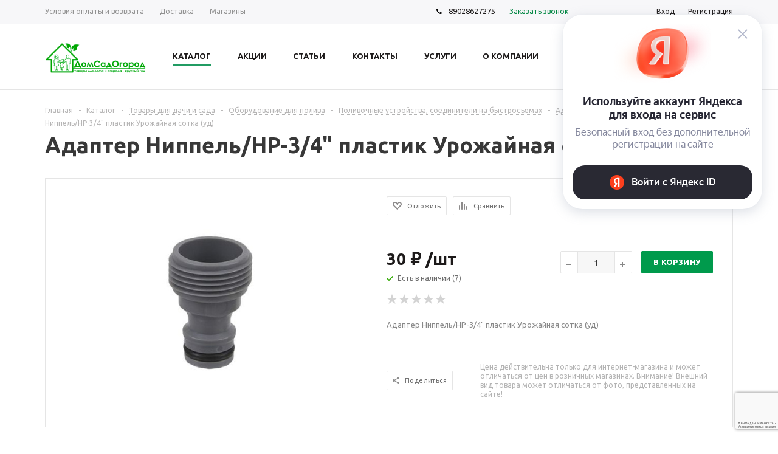

--- FILE ---
content_type: text/html; charset=UTF-8
request_url: https://dso174.ru/bitrix/components/bitrix/sale.prediction.product.detail/ajax.php
body_size: -3
content:
		<script>
		BX.ready(function () {
			BX.onCustomEvent('onHasNewPrediction', ['', 'sale_gift_product_1496562856']);
		});
		</script>
		

--- FILE ---
content_type: text/html; charset=UTF-8
request_url: https://dso174.ru/bitrix/components/bitrix/catalog.bigdata.products/ajax.php?AJAX_ITEMS=undefined&RID=undefined
body_size: 4492
content:
<script>
			BX.cookie_prefix = 'BITRIX_SM';
			BX.cookie_domain = 'dso174.ru';
			BX.current_server_time = '1769206431';

			if (!JCCatalogBigdataProducts.productsByRecommendation)
			{
				JCCatalogBigdataProducts.productsByRecommendation = [];
			}

			JCCatalogBigdataProducts.productsByRecommendation[2129] = "mostviewed";
JCCatalogBigdataProducts.productsByRecommendation[2203] = "mostviewed";
JCCatalogBigdataProducts.productsByRecommendation[2253] = "mostviewed";
JCCatalogBigdataProducts.productsByRecommendation[2265] = "mostviewed";
JCCatalogBigdataProducts.productsByRecommendation[2560] = "mostviewed";
JCCatalogBigdataProducts.productsByRecommendation[2561] = "mostviewed";
JCCatalogBigdataProducts.productsByRecommendation[3440] = "mostviewed";
JCCatalogBigdataProducts.productsByRecommendation[3857] = "mostviewed";
JCCatalogBigdataProducts.productsByRecommendation[4284] = "mostviewed";
JCCatalogBigdataProducts.productsByRecommendation[4536] = "mostviewed";


			BX.ready(function(){
				bx_rcm_adaptive_recommendation_event_attaching([{'productId':'2129','productUrl':'/catalog/raboty_v_sadu/ukryvnoy_plenka_mulcha/materialy_dlya_landshaftnykh_rabot/2129/','recommendationId':'mostviewed'},{'productId':'2203','productUrl':'/catalog/tovary_dlya_doma/vsye_dlya_domashnikh_zagotovok/banki_steklyannye/2203/','recommendationId':'mostviewed'},{'productId':'2253','productUrl':'/catalog/tovary_dlya_doma/vsye_dlya_domashnikh_zagotovok/sushilki_dlya_ofoshchey_i_fruktov/2253/','recommendationId':'mostviewed'},{'productId':'2265','productUrl':'/catalog/tovary_dlya_doma/vsye_dlya_domashnikh_zagotovok/sokovyzhimalki_i_sokovarki/2265/','recommendationId':'mostviewed'},{'productId':'2560','productUrl':'/catalog/tovary_dlya_dachi_i_sada/vsye_dlya_landshaftnogo_dizayna/oformlenie_dorozhek_klumb/2560/','recommendationId':'mostviewed'},{'productId':'2561','productUrl':'/catalog/tovary_dlya_dachi_i_sada/vsye_dlya_landshaftnogo_dizayna/oformlenie_dorozhek_klumb/2561/','recommendationId':'mostviewed'},{'productId':'3440','productUrl':'/catalog/tovary_dlya_dachi_i_sada/vsye_dlya_landshaftnogo_dizayna/landshaftnye_figury/3440/','recommendationId':'mostviewed'},{'productId':'3857','productUrl':'/catalog/tovary_dlya_dachi_i_sada/vsye_dlya_landshaftnogo_dizayna/landshaftnye_figury/3857/','recommendationId':'mostviewed'},{'productId':'4284','productUrl':'/catalog/tovary_pechnoe_delo/tovary_dlya_bani/kamni_dlya_bani/4284/','recommendationId':'mostviewed'},{'productId':'4536','productUrl':'/catalog/raboty_v_sadu/ukryvnoy_plenka_mulcha/ukryvnoy_material_dlya_ukrytiya_rasteniy/4536/','recommendationId':'mostviewed'}], 'bigdata_recommended_products_Zz2YMH_items');
			});
		</script><!--'start_frame_cache_Zz2YMH'-->			<input type="hidden" name="bigdata_recommendation_id" value="">
		<span id="bigdata_recommended_products_Zz2YMH_items" class="bigdata_recommended_products_items">
		<ul class="tabs_slider RECOMENDATION_slides wr">
											<li class="catalog_item" id="bx_1182278561_21292129">
					<div class="basket_props_block" id="bx_basket_div_2129" style="display: none;">
											</div>
									
					<div class="image_wrapper_block">
						<a href="/catalog/raboty_v_sadu/ukryvnoy_plenka_mulcha/materialy_dlya_landshaftnykh_rabot/2129/" class="thumb">
																						<div class="like_icons">
																			<div class="wish_item_button">
											<span title="Отложить" class="wish_item to" data-item="2129"><i></i></span>
											<span title="В отложенных" class="wish_item in added" style="display: none;" data-item="2129"><i></i></span>
										</div>
																												<div class="compare_item_button">
											<span title="Сравнить" class="compare_item to" data-iblock="16" data-item="2129" ><i></i></span>
											<span title="В сравнении" class="compare_item in added" style="display: none;" data-iblock="16" data-item="2129"><i></i></span>
										</div>
																	</div>
																						<img border="0" src="/upload/iblock/3c0/71qi5s088jbxi9gb2bajhjzx06irpuz9.JPG" alt="Нетканый материал для ландшафтных работ 120мкм Агротекс 3,2м" title="Нетканый материал для ландшафтных работ 120мкм Агротекс 3,2м" />
																				</a>
						<div class="fast_view_block" data-event="jqm" data-param-form_id="fast_view" data-param-iblock_id="16" data-param-id="2129" data-param-item_href="%2Fcatalog%2Fraboty_v_sadu%2Fukryvnoy_plenka_mulcha%2Fmaterialy_dlya_landshaftnykh_rabot%2F2129%2F" data-name="fast_view">Быстрый просмотр</div>
					</div>
					<div class="item_info">
						<div class="item-title">
							<a href="/catalog/raboty_v_sadu/ukryvnoy_plenka_mulcha/materialy_dlya_landshaftnykh_rabot/2129/"><span>Нетканый материал для ландшафтных работ 120мкм Агротекс 3,2м</span></a>
						</div>
						<div class="item-stock" ><span class="icon stock"></span><span class="value">Есть в наличии (106)</span></div>						<div class="cost prices clearfix">
															                                                                                                                        <div class="price" data-currency="RUB" data-value="303">
                                                                    <span class="values_wrapper"><span class="price_value">303</span><span class="price_currency"> ₽ </span></span><span class="price_measure">/м</span>                                                            </div>
                                                            													</div>
						<div class="buttons_block clearfix">
							<a class="button basket read_more" rel="nofollow" href="/catalog/raboty_v_sadu/ukryvnoy_plenka_mulcha/materialy_dlya_landshaftnykh_rabot/2129/" data-item="2129">Подробнее</a>						</div>
					</div>
				</li>
											<li class="catalog_item" id="bx_1182278561_22032203">
					<div class="basket_props_block" id="bx_basket_div_2203" style="display: none;">
											</div>
									
					<div class="image_wrapper_block">
						<a href="/catalog/tovary_dlya_doma/vsye_dlya_domashnikh_zagotovok/banki_steklyannye/2203/" class="thumb">
																						<div class="like_icons">
																			<div class="wish_item_button">
											<span title="Отложить" class="wish_item to" data-item="2203"><i></i></span>
											<span title="В отложенных" class="wish_item in added" style="display: none;" data-item="2203"><i></i></span>
										</div>
																												<div class="compare_item_button">
											<span title="Сравнить" class="compare_item to" data-iblock="16" data-item="2203" ><i></i></span>
											<span title="В сравнении" class="compare_item in added" style="display: none;" data-iblock="16" data-item="2203"><i></i></span>
										</div>
																	</div>
																						<img border="0" src="/upload/iblock/0f9/5qf5xy15793881gb2w4egcg6adrjiu6v.jpg" alt="Банка Твист 0,67л (Дагестан)" title="Банка Твист 0,67л (Дагестан)" />
																				</a>
						<div class="fast_view_block" data-event="jqm" data-param-form_id="fast_view" data-param-iblock_id="16" data-param-id="2203" data-param-item_href="%2Fcatalog%2Ftovary_dlya_doma%2Fvsye_dlya_domashnikh_zagotovok%2Fbanki_steklyannye%2F2203%2F" data-name="fast_view">Быстрый просмотр</div>
					</div>
					<div class="item_info">
						<div class="item-title">
							<a href="/catalog/tovary_dlya_doma/vsye_dlya_domashnikh_zagotovok/banki_steklyannye/2203/"><span>Банка Твист 0,67л (Дагестан)</span></a>
						</div>
						<div class="item-stock" ><span class="icon stock"></span><span class="value">Есть в наличии (52)</span></div>						<div class="cost prices clearfix">
															                                                                                                                        <div class="price" data-currency="RUB" data-value="52">
                                                                    <span class="values_wrapper"><span class="price_value">52</span><span class="price_currency"> ₽ </span></span><span class="price_measure">/шт</span>                                                            </div>
                                                            													</div>
						<div class="buttons_block clearfix">
							<a class="button basket read_more" rel="nofollow" href="/catalog/tovary_dlya_doma/vsye_dlya_domashnikh_zagotovok/banki_steklyannye/2203/" data-item="2203">Подробнее</a>						</div>
					</div>
				</li>
											<li class="catalog_item" id="bx_1182278561_22532253">
					<div class="basket_props_block" id="bx_basket_div_2253" style="display: none;">
											</div>
									
					<div class="image_wrapper_block">
						<a href="/catalog/tovary_dlya_doma/vsye_dlya_domashnikh_zagotovok/sushilki_dlya_ofoshchey_i_fruktov/2253/" class="thumb">
																						<div class="like_icons">
																			<div class="wish_item_button">
											<span title="Отложить" class="wish_item to" data-item="2253"><i></i></span>
											<span title="В отложенных" class="wish_item in added" style="display: none;" data-item="2253"><i></i></span>
										</div>
																												<div class="compare_item_button">
											<span title="Сравнить" class="compare_item to" data-iblock="16" data-item="2253" ><i></i></span>
											<span title="В сравнении" class="compare_item in added" style="display: none;" data-iblock="16" data-item="2253"><i></i></span>
										</div>
																	</div>
																						<img border="0" src="/upload/iblock/5d3/n6l782lqnnt29hcu8oeliqatjrxio601.jpg" alt="Электросушилка д/овощей и фруктов 800Вт 30л 6уровней г.Миасс" title="Электросушилка д/овощей и фруктов 800Вт 30л 6уровней г.Миасс" />
																				</a>
						<div class="fast_view_block" data-event="jqm" data-param-form_id="fast_view" data-param-iblock_id="16" data-param-id="2253" data-param-item_href="%2Fcatalog%2Ftovary_dlya_doma%2Fvsye_dlya_domashnikh_zagotovok%2Fsushilki_dlya_ofoshchey_i_fruktov%2F2253%2F" data-name="fast_view">Быстрый просмотр</div>
					</div>
					<div class="item_info">
						<div class="item-title">
							<a href="/catalog/tovary_dlya_doma/vsye_dlya_domashnikh_zagotovok/sushilki_dlya_ofoshchey_i_fruktov/2253/"><span>Электросушилка д/овощей и фруктов 800Вт 30л 6уровней г.Миасс</span></a>
						</div>
						<div class="item-stock" ><span class="icon stock"></span><span class="value">Есть в наличии (1)</span></div>						<div class="cost prices clearfix">
															                                                                                                                        <div class="price" data-currency="RUB" data-value="8549">
                                                                    <span class="values_wrapper"><span class="price_value">8 549</span><span class="price_currency"> ₽ </span></span><span class="price_measure">/шт</span>                                                            </div>
                                                            													</div>
						<div class="buttons_block clearfix">
							<a class="button basket read_more" rel="nofollow" href="/catalog/tovary_dlya_doma/vsye_dlya_domashnikh_zagotovok/sushilki_dlya_ofoshchey_i_fruktov/2253/" data-item="2253">Подробнее</a>						</div>
					</div>
				</li>
											<li class="catalog_item" id="bx_1182278561_22652265">
					<div class="basket_props_block" id="bx_basket_div_2265" style="display: none;">
											</div>
									
					<div class="image_wrapper_block">
						<a href="/catalog/tovary_dlya_doma/vsye_dlya_domashnikh_zagotovok/sokovyzhimalki_i_sokovarki/2265/" class="thumb">
																						<div class="like_icons">
																			<div class="wish_item_button">
											<span title="Отложить" class="wish_item to" data-item="2265"><i></i></span>
											<span title="В отложенных" class="wish_item in added" style="display: none;" data-item="2265"><i></i></span>
										</div>
																												<div class="compare_item_button">
											<span title="Сравнить" class="compare_item to" data-iblock="16" data-item="2265" ><i></i></span>
											<span title="В сравнении" class="compare_item in added" style="display: none;" data-iblock="16" data-item="2265"><i></i></span>
										</div>
																	</div>
																						<img border="0" src="/upload/iblock/ff0/u02245z8d1hnuvqp3n546jabl6r56i7j.jpg" alt="Соковыжималка Журавинка СВСП-303 160Вт 700гр/мин г.Могилев" title="Соковыжималка Журавинка СВСП-303 160Вт 700гр/мин г.Могилев" />
																				</a>
						<div class="fast_view_block" data-event="jqm" data-param-form_id="fast_view" data-param-iblock_id="16" data-param-id="2265" data-param-item_href="%2Fcatalog%2Ftovary_dlya_doma%2Fvsye_dlya_domashnikh_zagotovok%2Fsokovyzhimalki_i_sokovarki%2F2265%2F" data-name="fast_view">Быстрый просмотр</div>
					</div>
					<div class="item_info">
						<div class="item-title">
							<a href="/catalog/tovary_dlya_doma/vsye_dlya_domashnikh_zagotovok/sokovyzhimalki_i_sokovarki/2265/"><span>Соковыжималка Журавинка СВСП-303 160Вт 700гр/мин г.Могилев</span></a>
						</div>
						<div class="item-stock" ><span class="icon stock"></span><span class="value">Есть в наличии (2)</span></div>						<div class="cost prices clearfix">
															                                                                                                                        <div class="price" data-currency="RUB" data-value="7932">
                                                                    <span class="values_wrapper"><span class="price_value">7 932</span><span class="price_currency"> ₽ </span></span><span class="price_measure">/шт</span>                                                            </div>
                                                            													</div>
						<div class="buttons_block clearfix">
							<a class="button basket read_more" rel="nofollow" href="/catalog/tovary_dlya_doma/vsye_dlya_domashnikh_zagotovok/sokovyzhimalki_i_sokovarki/2265/" data-item="2265">Подробнее</a>						</div>
					</div>
				</li>
											<li class="catalog_item" id="bx_1182278561_25602560">
					<div class="basket_props_block" id="bx_basket_div_2560" style="display: none;">
											</div>
									
					<div class="image_wrapper_block">
						<a href="/catalog/tovary_dlya_dachi_i_sada/vsye_dlya_landshaftnogo_dizayna/oformlenie_dorozhek_klumb/2560/" class="thumb">
																						<div class="like_icons">
																			<div class="wish_item_button">
											<span title="Отложить" class="wish_item to" data-item="2560"><i></i></span>
											<span title="В отложенных" class="wish_item in added" style="display: none;" data-item="2560"><i></i></span>
										</div>
																												<div class="compare_item_button">
											<span title="Сравнить" class="compare_item to" data-iblock="16" data-item="2560" ><i></i></span>
											<span title="В сравнении" class="compare_item in added" style="display: none;" data-iblock="16" data-item="2560"><i></i></span>
										</div>
																	</div>
																						<img border="0" src="/upload/iblock/4d4/gb5x0nqadg1ld2f4zos9aq77gmqsbru0.jpeg" alt="Коврик-дорожка Травка на ПВХ основе 0,44*15м 1п/м" title="Коврик-дорожка Травка на ПВХ основе 0,44*15м 1п/м" />
																				</a>
						<div class="fast_view_block" data-event="jqm" data-param-form_id="fast_view" data-param-iblock_id="16" data-param-id="2560" data-param-item_href="%2Fcatalog%2Ftovary_dlya_dachi_i_sada%2Fvsye_dlya_landshaftnogo_dizayna%2Foformlenie_dorozhek_klumb%2F2560%2F" data-name="fast_view">Быстрый просмотр</div>
					</div>
					<div class="item_info">
						<div class="item-title">
							<a href="/catalog/tovary_dlya_dachi_i_sada/vsye_dlya_landshaftnogo_dizayna/oformlenie_dorozhek_klumb/2560/"><span>Коврик-дорожка Травка на ПВХ основе 0,44*15м 1п/м</span></a>
						</div>
						<div class="item-stock" ><span class="icon stock"></span><span class="value">Есть в наличии (1)</span></div>						<div class="cost prices clearfix">
															                                                                                                                        <div class="price" data-currency="RUB" data-value="404">
                                                                    <span class="values_wrapper"><span class="price_value">404</span><span class="price_currency"> ₽ </span></span><span class="price_measure">/м</span>                                                            </div>
                                                            													</div>
						<div class="buttons_block clearfix">
							<a class="button basket read_more" rel="nofollow" href="/catalog/tovary_dlya_dachi_i_sada/vsye_dlya_landshaftnogo_dizayna/oformlenie_dorozhek_klumb/2560/" data-item="2560">Подробнее</a>						</div>
					</div>
				</li>
											<li class="catalog_item" id="bx_1182278561_25612561">
					<div class="basket_props_block" id="bx_basket_div_2561" style="display: none;">
											</div>
									
					<div class="image_wrapper_block">
						<a href="/catalog/tovary_dlya_dachi_i_sada/vsye_dlya_landshaftnogo_dizayna/oformlenie_dorozhek_klumb/2561/" class="thumb">
																						<div class="like_icons">
																			<div class="wish_item_button">
											<span title="Отложить" class="wish_item to" data-item="2561"><i></i></span>
											<span title="В отложенных" class="wish_item in added" style="display: none;" data-item="2561"><i></i></span>
										</div>
																												<div class="compare_item_button">
											<span title="Сравнить" class="compare_item to" data-iblock="16" data-item="2561" ><i></i></span>
											<span title="В сравнении" class="compare_item in added" style="display: none;" data-iblock="16" data-item="2561"><i></i></span>
										</div>
																	</div>
																						<img border="0" src="/upload/iblock/0cb/c81211jua8hjqic133s0buk4s7hdydvl.jpeg" alt="Искусственная ландшафтная трава 30мм 2х5м 1п/м" title="Искусственная ландшафтная трава 30мм 2х5м 1п/м" />
																				</a>
						<div class="fast_view_block" data-event="jqm" data-param-form_id="fast_view" data-param-iblock_id="16" data-param-id="2561" data-param-item_href="%2Fcatalog%2Ftovary_dlya_dachi_i_sada%2Fvsye_dlya_landshaftnogo_dizayna%2Foformlenie_dorozhek_klumb%2F2561%2F" data-name="fast_view">Быстрый просмотр</div>
					</div>
					<div class="item_info">
						<div class="item-title">
							<a href="/catalog/tovary_dlya_dachi_i_sada/vsye_dlya_landshaftnogo_dizayna/oformlenie_dorozhek_klumb/2561/"><span>Искусственная ландшафтная трава 30мм 2х5м 1п/м</span></a>
						</div>
						<div class="item-stock" ><span class="icon stock"></span><span class="value">Есть в наличии (1)</span></div>						<div class="cost prices clearfix">
															                                                                                                                        <div class="price" data-currency="RUB" data-value="3562">
                                                                    <span class="values_wrapper"><span class="price_value">3 562</span><span class="price_currency"> ₽ </span></span><span class="price_measure">/м</span>                                                            </div>
                                                            													</div>
						<div class="buttons_block clearfix">
							<a class="button basket read_more" rel="nofollow" href="/catalog/tovary_dlya_dachi_i_sada/vsye_dlya_landshaftnogo_dizayna/oformlenie_dorozhek_klumb/2561/" data-item="2561">Подробнее</a>						</div>
					</div>
				</li>
											<li class="catalog_item" id="bx_1182278561_34403440">
					<div class="basket_props_block" id="bx_basket_div_3440" style="display: none;">
											</div>
									
					<div class="image_wrapper_block">
						<a href="/catalog/tovary_dlya_dachi_i_sada/vsye_dlya_landshaftnogo_dizayna/landshaftnye_figury/3440/" class="thumb">
																						<div class="like_icons">
																			<div class="wish_item_button">
											<span title="Отложить" class="wish_item to" data-item="3440"><i></i></span>
											<span title="В отложенных" class="wish_item in added" style="display: none;" data-item="3440"><i></i></span>
										</div>
																												<div class="compare_item_button">
											<span title="Сравнить" class="compare_item to" data-iblock="16" data-item="3440" ><i></i></span>
											<span title="В сравнении" class="compare_item in added" style="display: none;" data-iblock="16" data-item="3440"><i></i></span>
										</div>
																	</div>
																						<img border="0" src="/upload/iblock/d12/6jawlziox1yxkzas3o7qci1wtx74t4s6.jpg" alt="Фигура садовая Баба Яга средняя" title="Фигура садовая Баба Яга средняя" />
																				</a>
						<div class="fast_view_block" data-event="jqm" data-param-form_id="fast_view" data-param-iblock_id="16" data-param-id="3440" data-param-item_href="%2Fcatalog%2Ftovary_dlya_dachi_i_sada%2Fvsye_dlya_landshaftnogo_dizayna%2Flandshaftnye_figury%2F3440%2F" data-name="fast_view">Быстрый просмотр</div>
					</div>
					<div class="item_info">
						<div class="item-title">
							<a href="/catalog/tovary_dlya_dachi_i_sada/vsye_dlya_landshaftnogo_dizayna/landshaftnye_figury/3440/"><span>Фигура садовая Баба Яга средняя</span></a>
						</div>
						<div class="item-stock" ><span class="icon stock"></span><span class="value">Есть в наличии (1)</span></div>						<div class="cost prices clearfix">
															                                                                                                                        <div class="price" data-currency="RUB" data-value="8882">
                                                                    <span class="values_wrapper"><span class="price_value">8 882</span><span class="price_currency"> ₽ </span></span><span class="price_measure">/шт</span>                                                            </div>
                                                            													</div>
						<div class="buttons_block clearfix">
							<a class="button basket read_more" rel="nofollow" href="/catalog/tovary_dlya_dachi_i_sada/vsye_dlya_landshaftnogo_dizayna/landshaftnye_figury/3440/" data-item="3440">Подробнее</a>						</div>
					</div>
				</li>
											<li class="catalog_item" id="bx_1182278561_38573857">
					<div class="basket_props_block" id="bx_basket_div_3857" style="display: none;">
											</div>
									
					<div class="image_wrapper_block">
						<a href="/catalog/tovary_dlya_dachi_i_sada/vsye_dlya_landshaftnogo_dizayna/landshaftnye_figury/3857/" class="thumb">
																						<div class="like_icons">
																			<div class="wish_item_button">
											<span title="Отложить" class="wish_item to" data-item="3857"><i></i></span>
											<span title="В отложенных" class="wish_item in added" style="display: none;" data-item="3857"><i></i></span>
										</div>
																												<div class="compare_item_button">
											<span title="Сравнить" class="compare_item to" data-iblock="16" data-item="3857" ><i></i></span>
											<span title="В сравнении" class="compare_item in added" style="display: none;" data-iblock="16" data-item="3857"><i></i></span>
										</div>
																	</div>
																						<img border="0" src="/upload/iblock/b94/nql14i3wiencc9c92fe40hf4gpok823s.jpg" alt="Фигура садовая Ослик с тележкой" title="Фигура садовая Ослик с тележкой" />
																				</a>
						<div class="fast_view_block" data-event="jqm" data-param-form_id="fast_view" data-param-iblock_id="16" data-param-id="3857" data-param-item_href="%2Fcatalog%2Ftovary_dlya_dachi_i_sada%2Fvsye_dlya_landshaftnogo_dizayna%2Flandshaftnye_figury%2F3857%2F" data-name="fast_view">Быстрый просмотр</div>
					</div>
					<div class="item_info">
						<div class="item-title">
							<a href="/catalog/tovary_dlya_dachi_i_sada/vsye_dlya_landshaftnogo_dizayna/landshaftnye_figury/3857/"><span>Фигура садовая Ослик с тележкой</span></a>
						</div>
						<div class="item-stock" ><span class="icon stock"></span><span class="value">Есть в наличии (1)</span></div>						<div class="cost prices clearfix">
															                                                                                                                        <div class="price" data-currency="RUB" data-value="18999">
                                                                    <span class="values_wrapper"><span class="price_value">18 999</span><span class="price_currency"> ₽ </span></span><span class="price_measure">/шт</span>                                                            </div>
                                                            													</div>
						<div class="buttons_block clearfix">
							<a class="button basket read_more" rel="nofollow" href="/catalog/tovary_dlya_dachi_i_sada/vsye_dlya_landshaftnogo_dizayna/landshaftnye_figury/3857/" data-item="3857">Подробнее</a>						</div>
					</div>
				</li>
											<li class="catalog_item" id="bx_1182278561_42844284">
					<div class="basket_props_block" id="bx_basket_div_4284" style="display: none;">
											</div>
									
					<div class="image_wrapper_block">
						<a href="/catalog/tovary_pechnoe_delo/tovary_dlya_bani/kamni_dlya_bani/4284/" class="thumb">
																						<div class="like_icons">
																			<div class="wish_item_button">
											<span title="Отложить" class="wish_item to" data-item="4284"><i></i></span>
											<span title="В отложенных" class="wish_item in added" style="display: none;" data-item="4284"><i></i></span>
										</div>
																												<div class="compare_item_button">
											<span title="Сравнить" class="compare_item to" data-iblock="16" data-item="4284" ><i></i></span>
											<span title="В сравнении" class="compare_item in added" style="display: none;" data-iblock="16" data-item="4284"><i></i></span>
										</div>
																	</div>
																						<img border="0" src="/upload/iblock/89b/ha6wo5fkkxbvv16k87ttak52gen8m6xe.png" alt="Камень банный Серпентинит колотый  10кг" title="Камень банный Серпентинит колотый  10кг" />
																				</a>
						<div class="fast_view_block" data-event="jqm" data-param-form_id="fast_view" data-param-iblock_id="16" data-param-id="4284" data-param-item_href="%2Fcatalog%2Ftovary_pechnoe_delo%2Ftovary_dlya_bani%2Fkamni_dlya_bani%2F4284%2F" data-name="fast_view">Быстрый просмотр</div>
					</div>
					<div class="item_info">
						<div class="item-title">
							<a href="/catalog/tovary_pechnoe_delo/tovary_dlya_bani/kamni_dlya_bani/4284/"><span>Камень банный Серпентинит колотый  10кг</span></a>
						</div>
						<div class="item-stock" ><span class="icon stock"></span><span class="value">Есть в наличии (10)</span></div>						<div class="cost prices clearfix">
															                                                                                                                        <div class="price" data-currency="RUB" data-value="949">
                                                                    <span class="values_wrapper"><span class="price_value">949</span><span class="price_currency"> ₽ </span></span><span class="price_measure">/упак</span>                                                            </div>
                                                            													</div>
						<div class="buttons_block clearfix">
							<a class="button basket read_more" rel="nofollow" href="/catalog/tovary_pechnoe_delo/tovary_dlya_bani/kamni_dlya_bani/4284/" data-item="4284">Подробнее</a>						</div>
					</div>
				</li>
											<li class="catalog_item" id="bx_1182278561_45364536">
					<div class="basket_props_block" id="bx_basket_div_4536" style="display: none;">
											</div>
									
					<div class="image_wrapper_block">
						<a href="/catalog/raboty_v_sadu/ukryvnoy_plenka_mulcha/ukryvnoy_material_dlya_ukrytiya_rasteniy/4536/" class="thumb">
																						<div class="like_icons">
																			<div class="wish_item_button">
											<span title="Отложить" class="wish_item to" data-item="4536"><i></i></span>
											<span title="В отложенных" class="wish_item in added" style="display: none;" data-item="4536"><i></i></span>
										</div>
																												<div class="compare_item_button">
											<span title="Сравнить" class="compare_item to" data-iblock="16" data-item="4536" ><i></i></span>
											<span title="В сравнении" class="compare_item in added" style="display: none;" data-iblock="16" data-item="4536"><i></i></span>
										</div>
																	</div>
																						<img border="0" src="/upload/iblock/c3b/cntcwwf75jeccjaxvc122tf6xwb20w6c.jpeg" alt="Укрывной материал 30мкм 3,2м" title="Укрывной материал 30мкм 3,2м" />
																				</a>
						<div class="fast_view_block" data-event="jqm" data-param-form_id="fast_view" data-param-iblock_id="16" data-param-id="4536" data-param-item_href="%2Fcatalog%2Fraboty_v_sadu%2Fukryvnoy_plenka_mulcha%2Fukryvnoy_material_dlya_ukrytiya_rasteniy%2F4536%2F" data-name="fast_view">Быстрый просмотр</div>
					</div>
					<div class="item_info">
						<div class="item-title">
							<a href="/catalog/raboty_v_sadu/ukryvnoy_plenka_mulcha/ukryvnoy_material_dlya_ukrytiya_rasteniy/4536/"><span>Укрывной материал 30мкм 3,2м</span></a>
						</div>
						<div class="item-stock" ><span class="icon stock"></span><span class="value">Есть в наличии (189)</span></div>						<div class="cost prices clearfix">
															                                                                                                                        <div class="price" data-currency="RUB" data-value="62">
                                                                    <span class="values_wrapper"><span class="price_value">62</span><span class="price_currency"> ₽ </span></span><span class="price_measure">/м</span>                                                            </div>
                                                            													</div>
						<div class="buttons_block clearfix">
							<a class="button basket read_more" rel="nofollow" href="/catalog/raboty_v_sadu/ukryvnoy_plenka_mulcha/ukryvnoy_material_dlya_ukrytiya_rasteniy/4536/" data-item="4536">Подробнее</a>						</div>
					</div>
				</li>
					</ul>
	</span>
	
	<script>
		$(document).ready(function(){
			
			var flexsliderItemWidth = 210;
			var flexsliderItemMargin = 20;
			
			//var sliderWidth = $('.tab_slider_wrapp.').outerWidth();
			//var flexsliderMinItems = Math.floor(sliderWidth / (flexsliderItemWidth + flexsliderItemMargin));
			$('.tabs_content > li.RECOMENDATION_wrapp ').flexslider({
				animation: 'slide',
				selector: '.tabs_slider .catalog_item',
				slideshow: false,
				animationSpeed: 600,
				directionNav: true,
				controlNav: false,
				pauseOnHover: true,
				animationLoop: true, 
				itemWidth: flexsliderItemWidth,
				itemMargin: flexsliderItemMargin, 
				//minItems: flexsliderMinItems,
				controlsContainer: '.tabs_slider_navigation.RECOMENDATION_nav',
				start: function(slider){
					slider.find('li').css('opacity', 1);
				}
			});
			
			$(window).resize(function(){
				var sliderWidth = $('.tab_slider_wrapp.specials').outerWidth();
				$('.tab_slider_wrapp.specials .tabs_content > li.cur').css('height', '');
				$('.tab_slider_wrapp.specials .tabs_content .tab.cur .tabs_slider .buttons_block').hide();
				$('.tab_slider_wrapp.specials .tabs_content > li.cur').equalize({children: '.item-title'}); 
				$('.tab_slider_wrapp.specials .tabs_content > li.cur').equalize({children: '.item_info'}); 
				$('.tab_slider_wrapp.specials.tabs_content > li.cur').equalize({children: '.catalog_item'});
				var itemsButtonsHeight = $('.tab_slider_wrapp.specials .tabs_content .tab.cur .tabs_slider li .buttons_block').height();
				var tabsContentUnhover = $('.tab_slider_wrapp.specials .tabs_content .tab.cur').height() * 1;
				var tabsContentHover = tabsContentUnhover + itemsButtonsHeight+50;
				$('.tab_slider_wrapp.specials .tabs_content .tab.cur').attr('data-unhover', tabsContentUnhover);
				$('.tab_slider_wrapp.specials .tabs_content .tab.cur').attr('data-hover', tabsContentHover);
				$('.tab_slider_wrapp.specials .tabs_content').height(tabsContentUnhover);
			});
			
			$(window).resize();
			$(document).on({
				mouseover: function(e){
					var tabsContentHover = $(this).closest('.tab').attr('data-hover') * 1;
					$(this).closest('.tab').fadeTo(100, 1);
					$(this).closest('.tab').stop().css({'height': tabsContentHover});
					$(this).find('.buttons_block').fadeIn(450, 'easeOutCirc');
				},
				mouseleave: function(e){
					var tabsContentUnhoverHover = $(this).closest('.tab').attr('data-unhover') * 1;
					$(this).closest('.tab').stop().animate({'height': tabsContentUnhoverHover}, 100);
					$(this).find('.buttons_block').stop().fadeOut(233);
				}
			}, '.specials .tabs_slider li');
			
		})
	</script>
<!--'end_frame_cache_Zz2YMH'--><script>
	touchItemBlock('.catalog_item a');
		</script>


--- FILE ---
content_type: text/html; charset=utf-8
request_url: https://www.google.com/recaptcha/api2/anchor?ar=1&k=6LcAvkMbAAAAABwCfljb1XkSQQsEEUOROgbBtJlW&co=aHR0cHM6Ly9kc28xNzQucnU6NDQz&hl=ru&v=PoyoqOPhxBO7pBk68S4YbpHZ&size=invisible&anchor-ms=20000&execute-ms=30000&cb=7q03agnq25ml
body_size: 49341
content:
<!DOCTYPE HTML><html dir="ltr" lang="ru"><head><meta http-equiv="Content-Type" content="text/html; charset=UTF-8">
<meta http-equiv="X-UA-Compatible" content="IE=edge">
<title>reCAPTCHA</title>
<style type="text/css">
/* cyrillic-ext */
@font-face {
  font-family: 'Roboto';
  font-style: normal;
  font-weight: 400;
  font-stretch: 100%;
  src: url(//fonts.gstatic.com/s/roboto/v48/KFO7CnqEu92Fr1ME7kSn66aGLdTylUAMa3GUBHMdazTgWw.woff2) format('woff2');
  unicode-range: U+0460-052F, U+1C80-1C8A, U+20B4, U+2DE0-2DFF, U+A640-A69F, U+FE2E-FE2F;
}
/* cyrillic */
@font-face {
  font-family: 'Roboto';
  font-style: normal;
  font-weight: 400;
  font-stretch: 100%;
  src: url(//fonts.gstatic.com/s/roboto/v48/KFO7CnqEu92Fr1ME7kSn66aGLdTylUAMa3iUBHMdazTgWw.woff2) format('woff2');
  unicode-range: U+0301, U+0400-045F, U+0490-0491, U+04B0-04B1, U+2116;
}
/* greek-ext */
@font-face {
  font-family: 'Roboto';
  font-style: normal;
  font-weight: 400;
  font-stretch: 100%;
  src: url(//fonts.gstatic.com/s/roboto/v48/KFO7CnqEu92Fr1ME7kSn66aGLdTylUAMa3CUBHMdazTgWw.woff2) format('woff2');
  unicode-range: U+1F00-1FFF;
}
/* greek */
@font-face {
  font-family: 'Roboto';
  font-style: normal;
  font-weight: 400;
  font-stretch: 100%;
  src: url(//fonts.gstatic.com/s/roboto/v48/KFO7CnqEu92Fr1ME7kSn66aGLdTylUAMa3-UBHMdazTgWw.woff2) format('woff2');
  unicode-range: U+0370-0377, U+037A-037F, U+0384-038A, U+038C, U+038E-03A1, U+03A3-03FF;
}
/* math */
@font-face {
  font-family: 'Roboto';
  font-style: normal;
  font-weight: 400;
  font-stretch: 100%;
  src: url(//fonts.gstatic.com/s/roboto/v48/KFO7CnqEu92Fr1ME7kSn66aGLdTylUAMawCUBHMdazTgWw.woff2) format('woff2');
  unicode-range: U+0302-0303, U+0305, U+0307-0308, U+0310, U+0312, U+0315, U+031A, U+0326-0327, U+032C, U+032F-0330, U+0332-0333, U+0338, U+033A, U+0346, U+034D, U+0391-03A1, U+03A3-03A9, U+03B1-03C9, U+03D1, U+03D5-03D6, U+03F0-03F1, U+03F4-03F5, U+2016-2017, U+2034-2038, U+203C, U+2040, U+2043, U+2047, U+2050, U+2057, U+205F, U+2070-2071, U+2074-208E, U+2090-209C, U+20D0-20DC, U+20E1, U+20E5-20EF, U+2100-2112, U+2114-2115, U+2117-2121, U+2123-214F, U+2190, U+2192, U+2194-21AE, U+21B0-21E5, U+21F1-21F2, U+21F4-2211, U+2213-2214, U+2216-22FF, U+2308-230B, U+2310, U+2319, U+231C-2321, U+2336-237A, U+237C, U+2395, U+239B-23B7, U+23D0, U+23DC-23E1, U+2474-2475, U+25AF, U+25B3, U+25B7, U+25BD, U+25C1, U+25CA, U+25CC, U+25FB, U+266D-266F, U+27C0-27FF, U+2900-2AFF, U+2B0E-2B11, U+2B30-2B4C, U+2BFE, U+3030, U+FF5B, U+FF5D, U+1D400-1D7FF, U+1EE00-1EEFF;
}
/* symbols */
@font-face {
  font-family: 'Roboto';
  font-style: normal;
  font-weight: 400;
  font-stretch: 100%;
  src: url(//fonts.gstatic.com/s/roboto/v48/KFO7CnqEu92Fr1ME7kSn66aGLdTylUAMaxKUBHMdazTgWw.woff2) format('woff2');
  unicode-range: U+0001-000C, U+000E-001F, U+007F-009F, U+20DD-20E0, U+20E2-20E4, U+2150-218F, U+2190, U+2192, U+2194-2199, U+21AF, U+21E6-21F0, U+21F3, U+2218-2219, U+2299, U+22C4-22C6, U+2300-243F, U+2440-244A, U+2460-24FF, U+25A0-27BF, U+2800-28FF, U+2921-2922, U+2981, U+29BF, U+29EB, U+2B00-2BFF, U+4DC0-4DFF, U+FFF9-FFFB, U+10140-1018E, U+10190-1019C, U+101A0, U+101D0-101FD, U+102E0-102FB, U+10E60-10E7E, U+1D2C0-1D2D3, U+1D2E0-1D37F, U+1F000-1F0FF, U+1F100-1F1AD, U+1F1E6-1F1FF, U+1F30D-1F30F, U+1F315, U+1F31C, U+1F31E, U+1F320-1F32C, U+1F336, U+1F378, U+1F37D, U+1F382, U+1F393-1F39F, U+1F3A7-1F3A8, U+1F3AC-1F3AF, U+1F3C2, U+1F3C4-1F3C6, U+1F3CA-1F3CE, U+1F3D4-1F3E0, U+1F3ED, U+1F3F1-1F3F3, U+1F3F5-1F3F7, U+1F408, U+1F415, U+1F41F, U+1F426, U+1F43F, U+1F441-1F442, U+1F444, U+1F446-1F449, U+1F44C-1F44E, U+1F453, U+1F46A, U+1F47D, U+1F4A3, U+1F4B0, U+1F4B3, U+1F4B9, U+1F4BB, U+1F4BF, U+1F4C8-1F4CB, U+1F4D6, U+1F4DA, U+1F4DF, U+1F4E3-1F4E6, U+1F4EA-1F4ED, U+1F4F7, U+1F4F9-1F4FB, U+1F4FD-1F4FE, U+1F503, U+1F507-1F50B, U+1F50D, U+1F512-1F513, U+1F53E-1F54A, U+1F54F-1F5FA, U+1F610, U+1F650-1F67F, U+1F687, U+1F68D, U+1F691, U+1F694, U+1F698, U+1F6AD, U+1F6B2, U+1F6B9-1F6BA, U+1F6BC, U+1F6C6-1F6CF, U+1F6D3-1F6D7, U+1F6E0-1F6EA, U+1F6F0-1F6F3, U+1F6F7-1F6FC, U+1F700-1F7FF, U+1F800-1F80B, U+1F810-1F847, U+1F850-1F859, U+1F860-1F887, U+1F890-1F8AD, U+1F8B0-1F8BB, U+1F8C0-1F8C1, U+1F900-1F90B, U+1F93B, U+1F946, U+1F984, U+1F996, U+1F9E9, U+1FA00-1FA6F, U+1FA70-1FA7C, U+1FA80-1FA89, U+1FA8F-1FAC6, U+1FACE-1FADC, U+1FADF-1FAE9, U+1FAF0-1FAF8, U+1FB00-1FBFF;
}
/* vietnamese */
@font-face {
  font-family: 'Roboto';
  font-style: normal;
  font-weight: 400;
  font-stretch: 100%;
  src: url(//fonts.gstatic.com/s/roboto/v48/KFO7CnqEu92Fr1ME7kSn66aGLdTylUAMa3OUBHMdazTgWw.woff2) format('woff2');
  unicode-range: U+0102-0103, U+0110-0111, U+0128-0129, U+0168-0169, U+01A0-01A1, U+01AF-01B0, U+0300-0301, U+0303-0304, U+0308-0309, U+0323, U+0329, U+1EA0-1EF9, U+20AB;
}
/* latin-ext */
@font-face {
  font-family: 'Roboto';
  font-style: normal;
  font-weight: 400;
  font-stretch: 100%;
  src: url(//fonts.gstatic.com/s/roboto/v48/KFO7CnqEu92Fr1ME7kSn66aGLdTylUAMa3KUBHMdazTgWw.woff2) format('woff2');
  unicode-range: U+0100-02BA, U+02BD-02C5, U+02C7-02CC, U+02CE-02D7, U+02DD-02FF, U+0304, U+0308, U+0329, U+1D00-1DBF, U+1E00-1E9F, U+1EF2-1EFF, U+2020, U+20A0-20AB, U+20AD-20C0, U+2113, U+2C60-2C7F, U+A720-A7FF;
}
/* latin */
@font-face {
  font-family: 'Roboto';
  font-style: normal;
  font-weight: 400;
  font-stretch: 100%;
  src: url(//fonts.gstatic.com/s/roboto/v48/KFO7CnqEu92Fr1ME7kSn66aGLdTylUAMa3yUBHMdazQ.woff2) format('woff2');
  unicode-range: U+0000-00FF, U+0131, U+0152-0153, U+02BB-02BC, U+02C6, U+02DA, U+02DC, U+0304, U+0308, U+0329, U+2000-206F, U+20AC, U+2122, U+2191, U+2193, U+2212, U+2215, U+FEFF, U+FFFD;
}
/* cyrillic-ext */
@font-face {
  font-family: 'Roboto';
  font-style: normal;
  font-weight: 500;
  font-stretch: 100%;
  src: url(//fonts.gstatic.com/s/roboto/v48/KFO7CnqEu92Fr1ME7kSn66aGLdTylUAMa3GUBHMdazTgWw.woff2) format('woff2');
  unicode-range: U+0460-052F, U+1C80-1C8A, U+20B4, U+2DE0-2DFF, U+A640-A69F, U+FE2E-FE2F;
}
/* cyrillic */
@font-face {
  font-family: 'Roboto';
  font-style: normal;
  font-weight: 500;
  font-stretch: 100%;
  src: url(//fonts.gstatic.com/s/roboto/v48/KFO7CnqEu92Fr1ME7kSn66aGLdTylUAMa3iUBHMdazTgWw.woff2) format('woff2');
  unicode-range: U+0301, U+0400-045F, U+0490-0491, U+04B0-04B1, U+2116;
}
/* greek-ext */
@font-face {
  font-family: 'Roboto';
  font-style: normal;
  font-weight: 500;
  font-stretch: 100%;
  src: url(//fonts.gstatic.com/s/roboto/v48/KFO7CnqEu92Fr1ME7kSn66aGLdTylUAMa3CUBHMdazTgWw.woff2) format('woff2');
  unicode-range: U+1F00-1FFF;
}
/* greek */
@font-face {
  font-family: 'Roboto';
  font-style: normal;
  font-weight: 500;
  font-stretch: 100%;
  src: url(//fonts.gstatic.com/s/roboto/v48/KFO7CnqEu92Fr1ME7kSn66aGLdTylUAMa3-UBHMdazTgWw.woff2) format('woff2');
  unicode-range: U+0370-0377, U+037A-037F, U+0384-038A, U+038C, U+038E-03A1, U+03A3-03FF;
}
/* math */
@font-face {
  font-family: 'Roboto';
  font-style: normal;
  font-weight: 500;
  font-stretch: 100%;
  src: url(//fonts.gstatic.com/s/roboto/v48/KFO7CnqEu92Fr1ME7kSn66aGLdTylUAMawCUBHMdazTgWw.woff2) format('woff2');
  unicode-range: U+0302-0303, U+0305, U+0307-0308, U+0310, U+0312, U+0315, U+031A, U+0326-0327, U+032C, U+032F-0330, U+0332-0333, U+0338, U+033A, U+0346, U+034D, U+0391-03A1, U+03A3-03A9, U+03B1-03C9, U+03D1, U+03D5-03D6, U+03F0-03F1, U+03F4-03F5, U+2016-2017, U+2034-2038, U+203C, U+2040, U+2043, U+2047, U+2050, U+2057, U+205F, U+2070-2071, U+2074-208E, U+2090-209C, U+20D0-20DC, U+20E1, U+20E5-20EF, U+2100-2112, U+2114-2115, U+2117-2121, U+2123-214F, U+2190, U+2192, U+2194-21AE, U+21B0-21E5, U+21F1-21F2, U+21F4-2211, U+2213-2214, U+2216-22FF, U+2308-230B, U+2310, U+2319, U+231C-2321, U+2336-237A, U+237C, U+2395, U+239B-23B7, U+23D0, U+23DC-23E1, U+2474-2475, U+25AF, U+25B3, U+25B7, U+25BD, U+25C1, U+25CA, U+25CC, U+25FB, U+266D-266F, U+27C0-27FF, U+2900-2AFF, U+2B0E-2B11, U+2B30-2B4C, U+2BFE, U+3030, U+FF5B, U+FF5D, U+1D400-1D7FF, U+1EE00-1EEFF;
}
/* symbols */
@font-face {
  font-family: 'Roboto';
  font-style: normal;
  font-weight: 500;
  font-stretch: 100%;
  src: url(//fonts.gstatic.com/s/roboto/v48/KFO7CnqEu92Fr1ME7kSn66aGLdTylUAMaxKUBHMdazTgWw.woff2) format('woff2');
  unicode-range: U+0001-000C, U+000E-001F, U+007F-009F, U+20DD-20E0, U+20E2-20E4, U+2150-218F, U+2190, U+2192, U+2194-2199, U+21AF, U+21E6-21F0, U+21F3, U+2218-2219, U+2299, U+22C4-22C6, U+2300-243F, U+2440-244A, U+2460-24FF, U+25A0-27BF, U+2800-28FF, U+2921-2922, U+2981, U+29BF, U+29EB, U+2B00-2BFF, U+4DC0-4DFF, U+FFF9-FFFB, U+10140-1018E, U+10190-1019C, U+101A0, U+101D0-101FD, U+102E0-102FB, U+10E60-10E7E, U+1D2C0-1D2D3, U+1D2E0-1D37F, U+1F000-1F0FF, U+1F100-1F1AD, U+1F1E6-1F1FF, U+1F30D-1F30F, U+1F315, U+1F31C, U+1F31E, U+1F320-1F32C, U+1F336, U+1F378, U+1F37D, U+1F382, U+1F393-1F39F, U+1F3A7-1F3A8, U+1F3AC-1F3AF, U+1F3C2, U+1F3C4-1F3C6, U+1F3CA-1F3CE, U+1F3D4-1F3E0, U+1F3ED, U+1F3F1-1F3F3, U+1F3F5-1F3F7, U+1F408, U+1F415, U+1F41F, U+1F426, U+1F43F, U+1F441-1F442, U+1F444, U+1F446-1F449, U+1F44C-1F44E, U+1F453, U+1F46A, U+1F47D, U+1F4A3, U+1F4B0, U+1F4B3, U+1F4B9, U+1F4BB, U+1F4BF, U+1F4C8-1F4CB, U+1F4D6, U+1F4DA, U+1F4DF, U+1F4E3-1F4E6, U+1F4EA-1F4ED, U+1F4F7, U+1F4F9-1F4FB, U+1F4FD-1F4FE, U+1F503, U+1F507-1F50B, U+1F50D, U+1F512-1F513, U+1F53E-1F54A, U+1F54F-1F5FA, U+1F610, U+1F650-1F67F, U+1F687, U+1F68D, U+1F691, U+1F694, U+1F698, U+1F6AD, U+1F6B2, U+1F6B9-1F6BA, U+1F6BC, U+1F6C6-1F6CF, U+1F6D3-1F6D7, U+1F6E0-1F6EA, U+1F6F0-1F6F3, U+1F6F7-1F6FC, U+1F700-1F7FF, U+1F800-1F80B, U+1F810-1F847, U+1F850-1F859, U+1F860-1F887, U+1F890-1F8AD, U+1F8B0-1F8BB, U+1F8C0-1F8C1, U+1F900-1F90B, U+1F93B, U+1F946, U+1F984, U+1F996, U+1F9E9, U+1FA00-1FA6F, U+1FA70-1FA7C, U+1FA80-1FA89, U+1FA8F-1FAC6, U+1FACE-1FADC, U+1FADF-1FAE9, U+1FAF0-1FAF8, U+1FB00-1FBFF;
}
/* vietnamese */
@font-face {
  font-family: 'Roboto';
  font-style: normal;
  font-weight: 500;
  font-stretch: 100%;
  src: url(//fonts.gstatic.com/s/roboto/v48/KFO7CnqEu92Fr1ME7kSn66aGLdTylUAMa3OUBHMdazTgWw.woff2) format('woff2');
  unicode-range: U+0102-0103, U+0110-0111, U+0128-0129, U+0168-0169, U+01A0-01A1, U+01AF-01B0, U+0300-0301, U+0303-0304, U+0308-0309, U+0323, U+0329, U+1EA0-1EF9, U+20AB;
}
/* latin-ext */
@font-face {
  font-family: 'Roboto';
  font-style: normal;
  font-weight: 500;
  font-stretch: 100%;
  src: url(//fonts.gstatic.com/s/roboto/v48/KFO7CnqEu92Fr1ME7kSn66aGLdTylUAMa3KUBHMdazTgWw.woff2) format('woff2');
  unicode-range: U+0100-02BA, U+02BD-02C5, U+02C7-02CC, U+02CE-02D7, U+02DD-02FF, U+0304, U+0308, U+0329, U+1D00-1DBF, U+1E00-1E9F, U+1EF2-1EFF, U+2020, U+20A0-20AB, U+20AD-20C0, U+2113, U+2C60-2C7F, U+A720-A7FF;
}
/* latin */
@font-face {
  font-family: 'Roboto';
  font-style: normal;
  font-weight: 500;
  font-stretch: 100%;
  src: url(//fonts.gstatic.com/s/roboto/v48/KFO7CnqEu92Fr1ME7kSn66aGLdTylUAMa3yUBHMdazQ.woff2) format('woff2');
  unicode-range: U+0000-00FF, U+0131, U+0152-0153, U+02BB-02BC, U+02C6, U+02DA, U+02DC, U+0304, U+0308, U+0329, U+2000-206F, U+20AC, U+2122, U+2191, U+2193, U+2212, U+2215, U+FEFF, U+FFFD;
}
/* cyrillic-ext */
@font-face {
  font-family: 'Roboto';
  font-style: normal;
  font-weight: 900;
  font-stretch: 100%;
  src: url(//fonts.gstatic.com/s/roboto/v48/KFO7CnqEu92Fr1ME7kSn66aGLdTylUAMa3GUBHMdazTgWw.woff2) format('woff2');
  unicode-range: U+0460-052F, U+1C80-1C8A, U+20B4, U+2DE0-2DFF, U+A640-A69F, U+FE2E-FE2F;
}
/* cyrillic */
@font-face {
  font-family: 'Roboto';
  font-style: normal;
  font-weight: 900;
  font-stretch: 100%;
  src: url(//fonts.gstatic.com/s/roboto/v48/KFO7CnqEu92Fr1ME7kSn66aGLdTylUAMa3iUBHMdazTgWw.woff2) format('woff2');
  unicode-range: U+0301, U+0400-045F, U+0490-0491, U+04B0-04B1, U+2116;
}
/* greek-ext */
@font-face {
  font-family: 'Roboto';
  font-style: normal;
  font-weight: 900;
  font-stretch: 100%;
  src: url(//fonts.gstatic.com/s/roboto/v48/KFO7CnqEu92Fr1ME7kSn66aGLdTylUAMa3CUBHMdazTgWw.woff2) format('woff2');
  unicode-range: U+1F00-1FFF;
}
/* greek */
@font-face {
  font-family: 'Roboto';
  font-style: normal;
  font-weight: 900;
  font-stretch: 100%;
  src: url(//fonts.gstatic.com/s/roboto/v48/KFO7CnqEu92Fr1ME7kSn66aGLdTylUAMa3-UBHMdazTgWw.woff2) format('woff2');
  unicode-range: U+0370-0377, U+037A-037F, U+0384-038A, U+038C, U+038E-03A1, U+03A3-03FF;
}
/* math */
@font-face {
  font-family: 'Roboto';
  font-style: normal;
  font-weight: 900;
  font-stretch: 100%;
  src: url(//fonts.gstatic.com/s/roboto/v48/KFO7CnqEu92Fr1ME7kSn66aGLdTylUAMawCUBHMdazTgWw.woff2) format('woff2');
  unicode-range: U+0302-0303, U+0305, U+0307-0308, U+0310, U+0312, U+0315, U+031A, U+0326-0327, U+032C, U+032F-0330, U+0332-0333, U+0338, U+033A, U+0346, U+034D, U+0391-03A1, U+03A3-03A9, U+03B1-03C9, U+03D1, U+03D5-03D6, U+03F0-03F1, U+03F4-03F5, U+2016-2017, U+2034-2038, U+203C, U+2040, U+2043, U+2047, U+2050, U+2057, U+205F, U+2070-2071, U+2074-208E, U+2090-209C, U+20D0-20DC, U+20E1, U+20E5-20EF, U+2100-2112, U+2114-2115, U+2117-2121, U+2123-214F, U+2190, U+2192, U+2194-21AE, U+21B0-21E5, U+21F1-21F2, U+21F4-2211, U+2213-2214, U+2216-22FF, U+2308-230B, U+2310, U+2319, U+231C-2321, U+2336-237A, U+237C, U+2395, U+239B-23B7, U+23D0, U+23DC-23E1, U+2474-2475, U+25AF, U+25B3, U+25B7, U+25BD, U+25C1, U+25CA, U+25CC, U+25FB, U+266D-266F, U+27C0-27FF, U+2900-2AFF, U+2B0E-2B11, U+2B30-2B4C, U+2BFE, U+3030, U+FF5B, U+FF5D, U+1D400-1D7FF, U+1EE00-1EEFF;
}
/* symbols */
@font-face {
  font-family: 'Roboto';
  font-style: normal;
  font-weight: 900;
  font-stretch: 100%;
  src: url(//fonts.gstatic.com/s/roboto/v48/KFO7CnqEu92Fr1ME7kSn66aGLdTylUAMaxKUBHMdazTgWw.woff2) format('woff2');
  unicode-range: U+0001-000C, U+000E-001F, U+007F-009F, U+20DD-20E0, U+20E2-20E4, U+2150-218F, U+2190, U+2192, U+2194-2199, U+21AF, U+21E6-21F0, U+21F3, U+2218-2219, U+2299, U+22C4-22C6, U+2300-243F, U+2440-244A, U+2460-24FF, U+25A0-27BF, U+2800-28FF, U+2921-2922, U+2981, U+29BF, U+29EB, U+2B00-2BFF, U+4DC0-4DFF, U+FFF9-FFFB, U+10140-1018E, U+10190-1019C, U+101A0, U+101D0-101FD, U+102E0-102FB, U+10E60-10E7E, U+1D2C0-1D2D3, U+1D2E0-1D37F, U+1F000-1F0FF, U+1F100-1F1AD, U+1F1E6-1F1FF, U+1F30D-1F30F, U+1F315, U+1F31C, U+1F31E, U+1F320-1F32C, U+1F336, U+1F378, U+1F37D, U+1F382, U+1F393-1F39F, U+1F3A7-1F3A8, U+1F3AC-1F3AF, U+1F3C2, U+1F3C4-1F3C6, U+1F3CA-1F3CE, U+1F3D4-1F3E0, U+1F3ED, U+1F3F1-1F3F3, U+1F3F5-1F3F7, U+1F408, U+1F415, U+1F41F, U+1F426, U+1F43F, U+1F441-1F442, U+1F444, U+1F446-1F449, U+1F44C-1F44E, U+1F453, U+1F46A, U+1F47D, U+1F4A3, U+1F4B0, U+1F4B3, U+1F4B9, U+1F4BB, U+1F4BF, U+1F4C8-1F4CB, U+1F4D6, U+1F4DA, U+1F4DF, U+1F4E3-1F4E6, U+1F4EA-1F4ED, U+1F4F7, U+1F4F9-1F4FB, U+1F4FD-1F4FE, U+1F503, U+1F507-1F50B, U+1F50D, U+1F512-1F513, U+1F53E-1F54A, U+1F54F-1F5FA, U+1F610, U+1F650-1F67F, U+1F687, U+1F68D, U+1F691, U+1F694, U+1F698, U+1F6AD, U+1F6B2, U+1F6B9-1F6BA, U+1F6BC, U+1F6C6-1F6CF, U+1F6D3-1F6D7, U+1F6E0-1F6EA, U+1F6F0-1F6F3, U+1F6F7-1F6FC, U+1F700-1F7FF, U+1F800-1F80B, U+1F810-1F847, U+1F850-1F859, U+1F860-1F887, U+1F890-1F8AD, U+1F8B0-1F8BB, U+1F8C0-1F8C1, U+1F900-1F90B, U+1F93B, U+1F946, U+1F984, U+1F996, U+1F9E9, U+1FA00-1FA6F, U+1FA70-1FA7C, U+1FA80-1FA89, U+1FA8F-1FAC6, U+1FACE-1FADC, U+1FADF-1FAE9, U+1FAF0-1FAF8, U+1FB00-1FBFF;
}
/* vietnamese */
@font-face {
  font-family: 'Roboto';
  font-style: normal;
  font-weight: 900;
  font-stretch: 100%;
  src: url(//fonts.gstatic.com/s/roboto/v48/KFO7CnqEu92Fr1ME7kSn66aGLdTylUAMa3OUBHMdazTgWw.woff2) format('woff2');
  unicode-range: U+0102-0103, U+0110-0111, U+0128-0129, U+0168-0169, U+01A0-01A1, U+01AF-01B0, U+0300-0301, U+0303-0304, U+0308-0309, U+0323, U+0329, U+1EA0-1EF9, U+20AB;
}
/* latin-ext */
@font-face {
  font-family: 'Roboto';
  font-style: normal;
  font-weight: 900;
  font-stretch: 100%;
  src: url(//fonts.gstatic.com/s/roboto/v48/KFO7CnqEu92Fr1ME7kSn66aGLdTylUAMa3KUBHMdazTgWw.woff2) format('woff2');
  unicode-range: U+0100-02BA, U+02BD-02C5, U+02C7-02CC, U+02CE-02D7, U+02DD-02FF, U+0304, U+0308, U+0329, U+1D00-1DBF, U+1E00-1E9F, U+1EF2-1EFF, U+2020, U+20A0-20AB, U+20AD-20C0, U+2113, U+2C60-2C7F, U+A720-A7FF;
}
/* latin */
@font-face {
  font-family: 'Roboto';
  font-style: normal;
  font-weight: 900;
  font-stretch: 100%;
  src: url(//fonts.gstatic.com/s/roboto/v48/KFO7CnqEu92Fr1ME7kSn66aGLdTylUAMa3yUBHMdazQ.woff2) format('woff2');
  unicode-range: U+0000-00FF, U+0131, U+0152-0153, U+02BB-02BC, U+02C6, U+02DA, U+02DC, U+0304, U+0308, U+0329, U+2000-206F, U+20AC, U+2122, U+2191, U+2193, U+2212, U+2215, U+FEFF, U+FFFD;
}

</style>
<link rel="stylesheet" type="text/css" href="https://www.gstatic.com/recaptcha/releases/PoyoqOPhxBO7pBk68S4YbpHZ/styles__ltr.css">
<script nonce="SAl_9yTEvtL22SM2DjLYJA" type="text/javascript">window['__recaptcha_api'] = 'https://www.google.com/recaptcha/api2/';</script>
<script type="text/javascript" src="https://www.gstatic.com/recaptcha/releases/PoyoqOPhxBO7pBk68S4YbpHZ/recaptcha__ru.js" nonce="SAl_9yTEvtL22SM2DjLYJA">
      
    </script></head>
<body><div id="rc-anchor-alert" class="rc-anchor-alert"></div>
<input type="hidden" id="recaptcha-token" value="[base64]">
<script type="text/javascript" nonce="SAl_9yTEvtL22SM2DjLYJA">
      recaptcha.anchor.Main.init("[\x22ainput\x22,[\x22bgdata\x22,\x22\x22,\[base64]/[base64]/[base64]/[base64]/[base64]/[base64]/KGcoTywyNTMsTy5PKSxVRyhPLEMpKTpnKE8sMjUzLEMpLE8pKSxsKSksTykpfSxieT1mdW5jdGlvbihDLE8sdSxsKXtmb3IobD0odT1SKEMpLDApO08+MDtPLS0pbD1sPDw4fFooQyk7ZyhDLHUsbCl9LFVHPWZ1bmN0aW9uKEMsTyl7Qy5pLmxlbmd0aD4xMDQ/[base64]/[base64]/[base64]/[base64]/[base64]/[base64]/[base64]\\u003d\x22,\[base64]\\u003d\x22,\x22QC1QJcKZw5nCojJEw6DDuMKFw4bCuGogXsOSfx0hYh0Jw5s/[base64]/[base64]/[base64]/DjcKYw414w6jDg8Krw6zDhXzDpsOhwp9CLMKyTnbCrcOqw4/[base64]/A8OGw6QTw5ZGb3bCrMO1wodMFw/CoD5YwovDscKPPMOWwpR7M8KjwonDsMOcw73DgTDCp8Ksw5hdYj7Cm8K+QsKhKMKdSwpPEDNiOx/[base64]/CuGTDj0LDu8OVOTnDmVQrw5nDhgzCkcO8K14aw57Cl8Okw6F5w7BTVCteSjVaAsK1w4Vjw5kYw4TDjXFiw74Uw7VPwqI4wqXCscKVFcOpIHRjKMKMwphCLsOhwrHChsK0w61qHMO2w6leBXRjfMOTQGzCrsKdwoBSw78ew4XDqMOZLMKoVnfDn8Kywp4SPMO/VwhbAsKNZS0OIUlHK8KRRm/DgxjDnFcoOHDCojUowrJkw5M0w5DCr8O2wp/DvsKePcK4Cl/[base64]/[base64]/CvA/CpDQOw7PDmMK8ccK2w5fCjMKbw53Cum3DnAooH8OSO3bCpljDu1UBPsKhJhkTw5VhMA15DsO3wqnCl8KYUcK6w7HDvXInwoYJworCszrDn8Ouwq9qwqTDhRzDoQnDvn9eQsO5GXzCmCbDgRHCmsOQw54Dw4nCs8OuBA/DgDVmw7xqaMK3OGDDnhs/a2TDscKqdW9ywoxAw65QwosiwppsbcKIBMOuw5E1wrIIM8KvbMOrwr89w6/DmX97wrp/[base64]/CgRrDj8KNecOlw7XCp0w1MMKYwrBNTMO+ch9qe8K2w5Q3wpIVw6TDs10kwoHDli0fNFwlFMOyGRYDS3jDm1cPWT98YRkDZzjDnSHDsgzChBHCtcKhFjnDhjjDnm1qw6fDpC0rwrIaw4TDv1fDo2hmVhHDu0UmwrHDrkLDlsOzc2/Dg2scwrhjP3vCuMOtw7gMw6PCshA9Ch4MwqoyX8KNInPCq8Obw4U5cMOCJ8K4w4gZwr9owrwEw4bCgsKHeBXCjjLClsOEeMK9w6Exw6LCg8O7w5DDrw/Ch3bDmiY8FcKEwrodwqIaw4N6UMONV8KiwrPDtsOpGD/CrF7CkcOFw5PCr17ChcOnwoBzwod0wo0cwr1uXcOedXnCpcOvQ2VPJsKVwrRaR38Uw4EIworDl29kU8OqwoQdw7VKMsOnRcKBwrXDpsKaPCLCsgTCkwPDvsO6fMOywq84EyrCtDfCosOOwoDCp8KPw6DCkG/CoMOKwoXDgsOMwrXChsO1HsKIIF0kMWPCsMOdw53DqB9OXU59GcOHOjc6wqzDgSfDlMODw5rDosOJw6TDhj/DiRgow5nCkhbCjW9zw67CqsKoUsK7w7fDp8Ogw6AQwqt4wozCnmF+wpREwpZhJsKtw6PDtcOyLcKdwqzCkVPClcK+wpLCoMKXWmzCi8Ohw5QFwpxkw6gnw4Q3wqXDqn/CtcKvw67DqsK9w4jDs8O5w4tQw7rClxnCki0ewovDiHLCscOEKFxYSDjCo27DoHUkP1t7w4XCoMK1wqvDksKXDsKdXwoQwoIkw4dSw4nCrsK2w798SsONV0lmBcObw7Bsw5ULMVhtwq46C8Olw7gZw6PCocKgw4howqPDvMObOcOKCsKWGMK/[base64]/[base64]/Di3XDrcOdCQ7Cl8OvUEEuw4jDl1LCp2XDpn8LwrtQwp0iw4V2wrvCgibChTXDqSBRw7oGw4ohw6PDosKTworCs8O/MlfDjsK0bQAdw6J1w4Znw4h4wrYPElltw47DqsOhw6nClsKnwrVIWGpowqJzeV/CvsOLwrPCg8Kpwrohw7c8GkpgFzBVR1BVw51gw4jDmsKswozDvFHDnMK1w6PDgWBOw5Bqw5FIw5jCiwbCmsKUwrnCp8K1w7zDoiYBbMO5TcKDwoQKYMKXwpXCjsKTZsOhS8K+wpnCg38/w65Sw6DChcK8KcO0EFHCgMOAwohiw73DgcONw4zDumMDw5bDlMO4w6w2wqjCnkthwo5yIcOgwqrDi8OHBB/DuMOlwpJGWcOXVcO4woDDo0zDryg8wqHDgXtmw5FSDsOCwoc1EMKWRsONDW9Ew5xwYcOhecKFF8OSUcK3dsKTZCdRwqNjwpvCpcOow7rCgcOOJ8OUSMKIVMKzwpPDvCkjPsOAOsKkNcKmwp8Yw6zCt0TCiyt/wrBydFTDrlZJBGjChsKsw4Evwp8kDMOda8KJw5HCjMKtNFzCt8KuesOXfCMDLMOrNSVxEcONwrU/w4vDrknDkhHDolxmK2BTcsKpw5TCsMKiYlbCp8KnGcOhB8Ofw7PDsj4SR3RwwpDCnMOfwqEGw4jDj0DCvyLDg1g6wozCuWbDhTzCvF8Yw6UaIVF0wqjDmynCgcKyw4TDvAzDpsOTAsOOAMK+w6UuVE0kw61Dwpo9cxLDlmrDlnfCjQLCmiDCscKFE8OHw44zwo/Ds1nDl8Kewr5ww4vDisKCE2JkJcOrHMKCwpEswpQxw6VlLkvDjkXDnsOxXwzCqcO9Yk9Aw55Ac8KRw4x1w49DVEkVw77DtTvDkxDCrMOTP8OlI2XChxUmXcOdw7rDrMODw7HDmx85eRnDo2bDj8O/w6/DlXjCth/CkMObQBXDrW/[base64]/A8KAwoTCm8Kaw6cqw7VFwpsGw7FKwrpIUsKiOsKOJcOrfsK6w7IeCcOIeMOvwobDgATCmMKTLS3CnMOyw6o6wpxaVxRJSxjCm31JwqTDusOEQXh3wqzDhC3DsRIIc8KURUJ2YhsFNMKyWFplPsO4E8OcRVrCm8OQayDCiMKwwpNbcEvCusO8wrHDn1bDmkLDu2tzw4/Co8KkcsKeWcK4IWLDq8ORecOwwq3CmkjDvTFBwrfCq8KTw5jCvkjDhwbChsOFFcKAKGlGNsKaw5TDn8KHwpMWw4bDuMOlY8OGw75ewrsZbSnDpsKHw5F7cy9vw5h+aB7CkwLCgxvCkBt/[base64]/[base64]/CrRzCuw5jTMOdcsObw40cLzM+HMKhwrnCuSkGZMKzw7lxCMK4LsOXwrIgwrMvwoAcw5rDt2bCjsORScKKGsKmMA3DtMO6woJyMm/DgVZBw5Jsw6rDm2xbw4JiWw9qfkDChQgzA8OJCMK6w7dob8OUw7zCuMOowqowISrCuMKUw7PDtcKKBMK+XlU9O2Eiw7cBw4MTw7VZwrHCmxjDvsKSw7IuwppXA8OOBRjCsSgMwrfCgcO/wpjCkC/ChgQVcMK0ZcKvJMO/YcOFAUjChigDJBZqdX7DtRJYwpTCm8OlQsK4w7IRasOZIMO5DcKCcghvTxlCCi3Cql4Nwrxrw4PDqF9SU8KKw5fDncOtAMKswpZhLVYVGcOMwozCuzHDuy/[base64]/CjFtWeT7Clj3DvHMpwrorw7/[base64]/DqXpmV8Oyw7h3w6PDqsOpNcK5w6bDjsOhwrlkQW/CtsKhwqHCojHCmktbwpUWw4oxw7HCimjDt8O9RsKdwrEGPsKBNsKXwo9rRsOaw4NWwq3Dt8Knw5bDrDfCjwc9VcOHw51nKzrCosK/MsKcZsKefT8bDlHClcOyDh8MYsOOeMOzw4V3bkXDpmIICRxxwqN/w70lVcKTO8ONw7rDgizCgFZZcXPCohLDrMK8K8KfSjA7w7IDUT7ChU5Owo0gw6zCtMKvG2LDrlTDucKJFcKaRsOewr8HWcOnesKKWW/CvAxELMOMwprCqi0Mw4DDo8O/XsKNfcKHNFpbw6xSw61Fw4gBKAgLYhDChCrClMOzMS4aw6HCjMOtwq/DhAp/w6YMwqLDqTzDnwAOwq/DpsOtDcOjEsKHw7FGL8K9wrc9wrzCgMKoQV47TcO0IsKaw6LDiloSw40owrjCk1bDhhVFWsKtw5YTwqoAL1rDssOKamTDmydKdsKiMDrDhibCr1PDtSBgHMKABMKFw7bDlMK6w6bCsMKAGcOYw43CnlzCjELDgSwmw6F/w6k+wrF2AcOXw5TDlMKeXMKuwr3DmXPDhsK0IcKYwovCiMOwwoPCj8KCw70JwrUuw4EkdATCmlHDkWQVDMKpbMObPMKqw5nDkFlAw6gMSCzCoyJew5cQBinDvMKnwqXCvcOBwqPDnAxzw7jCvsOTAMOVw5BQw6I/HMKVw61aJMKHwoPDoVrCvcKyw7PCnhA4FMOIwpxpZDTCh8OMNUzDn8OwQFt2dy/DilfCtGdqw6cgVsKjX8Opw5XCvMKAIHvDssOhwp3DpsOgwoQtw4VBMcKdw5DCvcOAw4DCnEzDpMKYIVMoSVnCgsK+wroAOWcOwonCqxh+R8KgwrA1UMKWUWnCkj/Ckn3CgkwWLA3Dr8Ozwp5HPMOkTBHCrMK/D1V+wpTCvMKswrbDgHvDhU0Pw7Ige8OgZ8KTaREowq3ClQ/DvcOdcULDq0hDwrLCoMK+wqhVecOqcQXCjsK8QTPCq1d2SMO7EMKcwo/DksKWbsKGAMKRA2UpwpnClMKJwq3DvMKBPnvDr8O2w4tXEcKUw6TDmMKnw5tLSybCjcKNUz8/Si7Dh8Osw4zChMKca1IUWsOgN8Oywp8twq0ccH/DisOxwpFMwpLDkUXDjXvDlcKhQsK0RQ09XcOtwpxCw6/CgyDDk8K2TsO3QUrDisK+XMOjw5x8XTRHPUpyX8O0cXrDrMOsasO1w4LDmcOAFcO8w5ZfwpTCjMKlw7snwpIFC8O7JgYrw7IGbMOJw7J1wq46wprDoMKEwp/CszTCusKpFsKTHCYmbUZ9GcO8X8K8wolBw57DmsOVwpvCs8K8wovCnXFhAR0WKnZjUw4+wofCtcK5J8O7eQbCj3vDsMORwo/DrjvDjsOsw5JNFArDpBRSwpMaDMO9w6tWw7E6blXDnMOtUcOowp5GPmglw4zDtcO5HyrDgcOKw6/DjAvDoMKYLCJKwr9xwpoETsOIw7EGQlnDnhN+w41cYMKlQizCnRzCqjfCvEdFAsOtKcKNasOyJ8OabMO9w7AMOlB1NSPCh8O/ZyzDncOAw5rDvgrCtcOkw7ogHgLDol3DoV94wrw3esKSS8OFwr5lSnUeUMOswoVVCsKLXzbDqRzDojwGAS4+e8KYwpZ/YMK7woZIwq1Jw5bCmVNPwqx6dD3Dr8OEXsOQMgDDnDdhF1XDk0fDlsO/FcO9MzYtZUnCocOGwrvDryXCvDcywqrCpX/Ck8KWw43DpsOhDMKYw6DDiMK/UCY3O8O3w77DhFhUw5vDgUDDhcKTAXLDi2NmeWBnw4XClFnCoMOmwprDmEppwpBjw7sowrQaXBDDixXDo8Kxw4/[base64]/Dt8OqbcOgLBIDw6VNw6jCicKqfsOYY8ODw5zCqQPCgQxZwqfDt0XDrA00w4nDuwYtwqVMQnBAw5o/wrgKCGvDtkzCmMO9w63CtH7Cp8KqKsOJD0xwMMOVP8OEwprDhnzCmsKNN8KGKxrCv8K5wprDosKVLx3DiMOKcMKPwqFgwpnDtMOnwofCusKbaW/[base64]/DjMOywojDi1TDkjzCuFfCo0DCnMKpHkzDsnN2JMK3w5tcw5rCvGnDt8OKH1bDunHDp8OdfMORPcKewo/[base64]/Dj8KmEcORwqfDm8KSIiBWwqpTXTp+w6NQw4nCgsORw5HDohDDusKow4UNV8KYb2LCh8KZYH0iwp3Cu0DDucKuJcKJB0JuO2TDsMO5w6/[base64]/[base64]/[base64]/CscONwo7DmV/DkGV4w4PDlmkEw6Zow6zCsMOaFSrDg8KYw7Jpw4TCnGMBBUvCqWzDucKmw4XCjsKTLcKZw5JEIcOEw5/[base64]/[base64]/CuzLDncKQCMOnwqdmwovDuMKVbsO9P8KFwr9NUnPCkCRgOsK2WMO6JMKHwrVTMjLCvsK/b8K/woXDqMODwpQtOS1zw7bDicKZDMOew5YpTQHCo1/DnMO/AMOpWW9Xw6HDu8KKwrxjRcODw4FyJ8O4wpcSGsKNw698esKhTQ80wo9kw4TCusKCwpvDhcKCVsOEwrTCkFBdw5jCinrCv8KxXsKwIcOLw4saEMKdBsKhw5sVYcOfw5bDjMKiS2Qhwqh9DcODwq1Jw4tJwrHDtRDCuFrCtMOMw6LClMKPw4zDmx/CmsKNw67CiMOpacOyfGgbPxJpNQXDr1kmw4fCkVfCjsOyVwclTcKLdyrDtQbCl2HDssOmOMKBVD3DrMKyfjvCrsOFDMO9QGvCjgHDiyzDrhFmUcKowqh5w6jCq8Kaw6bCnlnChW9uViBRKkh0bcKjWzAvw4vDkMK3MjoXIsOUK2RkwqjDtMOOwp1Ow5XDhlLDlD/CvcKjA3rCjn4RDlB/DHoWwoIhw7zCriHCp8OOwpfCiAkKwrrCvEZTw4DDjCQ+LCDCr2PDmcKFw5Q0w6fCisOMwqTDuMKzwrAkcgAZfcOSYCpvw6DCgMOUaMORBsO0R8K9w7HDtHd8I8OYLsOwwolGwpnDuBrCuCTDgsKMw73DnnNyM8KhO2RWMF/ClsObwrkAw4jCmsKxfFTCpRBANsOWw6cAw4gawoBfwqDDv8KzVFPDmsKGwrXCjWnCiMOjacObwrRyw5bDoW/[base64]/w7vCtsKGw6NowplSMMOMAjjDtT3DicKZwrJ2GFvDsMOgw68mYMKPw5TDrsKaUMKWwo3CoQtqwp/[base64]/CisOtwogvwq3DojI7LnTCtxBYWwMGFH0/w5ZkFcKgwrB4BgnCjhbDncOcwpBdwqdjOMKJaXPDhiEXXcOhUyZew7PCicOAdsKUWVtZw7t0VG7Ch8OSegXDtS9kwp7CjcKtw5N9w7rDrMKbdsO5VlLDhVTCisKOw5PCk3k6wqjCjcOKwq/[base64]/PkhmwrQ0OMKdwpZxeCTCoErCoERrw6d5wqVdIlTDlRbDgsKTwr5ocMOcw67CvsK6eSoawppFakVhw6VQPcORw450woY5wrQtVsObIsKEw6FycGBIEW7CgTxpHUjDt8KfPcKBFMOhMsKxM0Uvw4QrVibCmFbCl8KnwprDi8OGw7VjIE/DlsOQJVHDtyZcIxx4BMKdIcKTUMKxw5jCjWDDn8OFw7vDklg7NThQw4DDn8KNKMOQasKMwocgwpbCgsOWScKRwrF6wpDDghdBFCxNwpjDskIDTMOvw5hcw4PDssOmc255GsKwZC3CnB3DmsOVJMK/OzHCocOZwpPDsjnClcOicDskwqgoSwTDgmA6wrh4PsKuwqNKMsORcxTClmJ3woclw5vDhX1Twp9QI8OPDlfCuivClnFOBEdcwr9fwqPClE5fw5pNw7h/[base64]/DqcOSRMKAV8ONHEM0wrVLwqoTL8KVw43DlHDDjyVaOMKpIMK/worCk8KuwobDucO8wrbCmMK6XsOpFwEtLMKeLFDDicOSwqgNaTYiMXXDmMK9w4zDkytaw7lCw6wXQRnCjcONw5HCqMKJw6VvbsKBwo7DqHvDvMKhNxIVwpbDhFQfXcORw6sLw4cQfMKpRRlgbUs2w5hCwo/[base64]/DowzCq0DCqsK7wrDCucKrw7HChGzDvcK9FsKnTlLDlMOowoPDisOHw6vCmcOLw64PYcOKwqdySgktw7d1wqMCKcO6worDtBzDgsK7w47CscObGFtEwqs1wqDClcKhwotuJ8KQIQPCssO9wq/Dt8Oyw4jDln7DlQrCqsKGw6nDpcOPwos3wopBI8O0woYOwokPeMOZwrxOAMKVw4YbNMKfwrJow55owpLCmgTDpEnCtS/CncK8LMKCw7cLwpDDjcKnGsKdJQ0LW8OzAk18ScOnZcKWUMOEbsOHwrPDlzLDqMKmw5zDmw7DphtPKybCiCsPw4Frw7UcwoDCjgDDiCLDvsKITcOPwqpTwoPCqcKNwoDDkWhCM8KqI8Kcwq3CsMOnI0RbeVHCimwkwpTDvUF4w7DCvkfCum4MwoATMh/[base64]/DtsKbCcO0wqDCvMKow7lOw4clw7M5ZcKzfSFiw6XDlcOIwoDDgsKbw5rDpi7CunHDncOjwodqwqzClsKlbsKswrx5cMO9wqfCpxEiE8O8wp0iw6gKwoLDmcKkw6VCK8K4dsKWwobDkQPCtmfDj15+fHgRJyvDh8KKDsOsWG9oahPDkwMmUwYhw5VkIE/[base64]/w7fDvMO1wrUXcELDl8KMwpPDhmUxw73DssO6V0vCrsKHNzDCq8O5MSHClXVNwrnClAbDhWpKw4dLfcKpBXp+wofCqsKFw4zDnsK4w4DDh0JwG8Ksw5HDrsKdFw5Uw6DDrWxvwpnDmhpWwp3CgcO/KF/CnmnCoMOJfE9bw7jDrsO0w6Qvw4rCucKPwoYtw5bDi8KTcmNVWRNyM8Krw63Dim4yw6IUHlTDq8OBUsO+EMO/RSxBwqLDvRt2wrPCiT3DjcOpwq03YsOSwq15ZMKbUsKRw4ABw4fDjcKRBE3ChsKdwq7CicOSwq/[base64]/DvBFZw4YEw5bCiMK5wrgzR8OWw6DCojvCv23DssKXw49HYsKIwqwJw5nDgMK4w47CpwbClmQeb8O8w4BhcMKkOsKwDBt3Wm5Tw6PDtsKMbWExW8ONwo0jw7EGw604OzJLY2IeIMOTbMOJwpTCj8Kzwq/DqXTDosOGGsKhIsK8HMKjw67DiMKTw7rCnDPClyQGCnFxWH/DoMOcZ8ObEcKLYMKcwqg+ZEAGS3XCqxzCt3J8wpzDmS9CKsOWwozDtMKswoBcwoFpwoHDisKSwrvCnsOLAcK4w7nDq8O+w6ovaTDCtsKIw73CssOdLkbDisOcwp/DlsKNIgjCvRshwqlXJsKJwpHDpAgYw48iXsO6UXonQnJuwpXDlFoeDsOJa8KVNW8lW0lKLcOew6HCicK7bcKiICtNK2HCpS44fDfCi8K/wp/CoUrDmHXDscOewrLCrXvDnFjDvMKQJcKsZMKowr7ChcOcI8KoRMOWw7fCjQ3CulfChAc3w4/Cs8OXLwp7wq/DjwYsw642w7B3wopzDVNswoIiw7hDDw9JcXHDomTCm8OCajJawqQeWjDCvXIYScKJAsOOw5rCqTXCoMKewofCrcOYJcOMajvDjSlEw7/DrBHDvcOGw6NOwojDp8KTeAHCtTY3worCqw5AezXDhsOqwoUkw63DlQMQGMKywr9gwpjDlsK9w5XDunAUw6/Cj8K7wqUxwpBEH8O4w5fCksK9eMOxTMKpwrzCjcKGw6lXw7bCuMKrw7VaVcKYZsOHK8Orw6jCq3bCmMKVBDHDlU3ClgoWwp7CsMKaDMOlwqkjwp44FlsWwo43IMKww6ozEUcnwpkuwpPDq2zDjsKODlwqwoTCsRZFD8OWwo3DjMOEwqTCinbDjsKPYjcYwq/CjGUgDMOowqQdwpDCocOWw4syw681w4DCnGhSfzPChMOiGVRZw6PCoMKVLiZjw7TCnG/CjVE6KE3DrG48ESzCj1PClxFgFEzCqsOCw7nDgg/[base64]/wr8mLWHCpcOBNsOzwokPwrx1w4I2K3ofwo1iw4wnD8OPFAZZw6nDnsKsw6vCu8KAMDHDijfCswLDhlzCoMKuYsOeLATDuMOFHMOdwq59ECvCnV3DujzCsAwYw7HCgzkZwpDCpsKDwq5Cwqd9NnjCsMKUwpV8F3wYLsK9wrvDjcKjG8OLB8Otwp0/K8O0w5LDtsKtUQl3w5LDsjxMaE1Hw6TCncOTAcOjbhHCq1Rkwpt6OU/[base64]/AsOiwqdTwpJLwoPDucOdW8ORO3LDhMOXJMK8wrzCqyFsw4TDrWLCgCrCo8OMw6rDs8Orwqtgw7UVLSUEw4sPWQZDwp/[base64]/w44tfcKKwqDDncKdHsOgwrLDrMO0wozCqzXCsltqSFXDrcKiKEZ5wr/Cp8K1wq5Jw6rDusO+wqvCoWRlfkI0wocUwpjCox0Gw64Qw7EGw7rDocOYR8KaUMOYwpPCuMK6wovCrVpMw7jCisO1exEdc8KrCCLDpxnChj/[base64]/CkFF1AMK4OsKZwqF/wo1kIMOaSBk5LWDDixPDqsOJwrLDiH1Vw5bCtX3DmMKqVkrCi8OiOcO1w4o9E2rDun4TUBTDusOJXsKOwosnwqsPHXZcwozCu8K/G8OewoJ8w5DDt8KieMK8CxE0w7N/S8OSw7TDmiDDqMOGMsKVWXzDkUFcEsKQwrUGw7XDtMO+C3EfIFZow6clwqwjTMKAw686wpXClkdywq/Cq3xowqfCgQllacOiw4HDqMKsw73DlCtKCA7DmsKbYw5cIcK/DTzDiFDChMO8KV/DqWo3H3bDgWDCisOrwrbDvMOpDmDDjS4tw5bConsXwq/CvMO5w7JkwqPDjnFWRR/DvcO4w7NsA8OCwq/Dm1nDpsOafxXCrlMxwqXCh8KTwp4KwpcyMMKZCEFRccK8wr8pRsOeS8OhworDsMOuw5fDmj9KJcKpRMOjVTvCujxXwqIHwpcdbcOxwr7ChB/[base64]/CmlrDl8KzfwBoQBbDgMOeAW3CncOCwoLDtlHCvQfDrMK6wrBiCGEOWMKaXHpgw7UewqNVZMKaw7JSdyDDjMOtw57DucKaJcOEwodKbj/Cj1DClsK9SsO3w5nDmsKgwrzCocOnwrTCs3R4wpcDW2rCmBwMeVTDlzbCmsK2w4bCvHUTw6stw5UEw4UbWcKJFMOKIz/[base64]/Dki7DmmTCvSPDmyDDgUkXwpPDoSnDksK9HRoMNsK5wrNpw549w6vDoBdiw7VLa8KDRCrCkMKUF8KudW/[base64]/Dtgx/VMKkfm4ww71yw7wowoNvwrVNQ8OXCsOpBMOgQ8OkO8O0w4jDrhDDo3TCjcOawo/CuMKaLEHDjg5fwo/CksOew6rCgcK7KGZwwrpdw6nDqTw4XMOxw4bClUxIw41RwrMEFcO7wrzDikgXTRt7bcObEMOIwrllGsK+XivDl8KoJ8OvHcOnwqoIQMOIa8Krw6JnRRjChzvDvEBDwo9tBEzDn8K2JMKYwoA1QcK+YsKFNBzCmcOQScKEw4fDm8O5IBtKwr5nwoTDsWhTwp/DvRxwwqfCgMK4BSVvITY/TsOoCVzCggMjfiB6FRTDlCnDscOLHWsfw6xBNMO2G8K8ccOowoJvwpDDuHFrPyLCmCpCFxlRw75zSw3CkcOMMifDr15FwqVscBAzw5zDiMOGw6vCusO7w74zw7zCkQBAwrvDkcOZw6zCl8OsWA5YRMOlSTzClMKYRcO2PAfCgS4Ww4/CnsOSw5zDo8KKw4gGXsO6MhzDncOww6F1w7jDtB3Dh8OsQsOHA8OvdsKkZGgNw7hJA8ODDW/DqcODfjrClWLDmTsiRMOaw5QtwpxUwooIw5ZswoFvw51BN10nwoFMw5hPWX3Dk8KFD8KRbMKGJcOVRcOjYDfCpw4tw7BQVCHCpMOOdFYLQsKmeTPCs8OUbsOuwpTDocK/GALDi8K5XizCgMKgw53Cv8OnwrQSTcKmwqgQEjbCgTbCiWbCpcOXYMKJPsO/U2F1wpzDjCNdwozCiC5/[base64]/Dsm0OIsOpwpoLa1HCo8OJwpgbbS8vw5vCscKkP8Olw75wRy7CpsK6woAbw6RSTsKMwoPDl8OtwrHDp8OHanzDtVpuEWvDqWB+aT4wU8OKw5slTMKIa8KiUsOow6cXVcKXwopsMMKWW8KcZX4Ew7bCrsK4SMO4DTcfecOGX8OZwrrCvjcgQCV8w695wpnChMK/w4c6B8OPJcODw4oVwprCisO0wr9Ud8OJUsOqLVLDs8KGw5wZw5h9EXpTQ8Kiw6QUw4E3wr8ncMKowrEOwpVELcOZLMOvw608wr/Csn/CjcOFwo7DssOSLEk0UcOLNDzCo8Kqw710woPCp8KwHcK7wobCpcOvwrQmQcORw7khRh/DnDcFI8Kzw6LDi8OQw78PdW7DpCnDt8OCTFHDjRJvRMKUfULDo8OfTMOQH8KowrAfNMKuw73CpsO8woHCsSt6MhPDvx5Kw5VPw6daRsKmwp/CgcKQw4gGw4/Ck3YLw6PCucKFwqfCqUtUwrcCwpJtEcO/wpfCvCDClALCnsOAWMKcw6PDg8KkLsOVwpvCmMOmwrEZw79pekfDt8KlPnt0w4rCt8OiwoXDjMKOwrxLwonDvcOjwrIFw4fDqsOywqXCk8OXazEjbTPDo8KaO8KRXgzDuC0NGmHCrC1iw5XCmD/Cr8Orw4EVwogdJV0hZsO4w7I3HHNswobCnjQNw7TDi8O4XhtJw7kxw4/DqcKLPcOYw7XCiWcfw7PCg8OxAC3CncOpw5nCmDoLA2hcw6ZfNsKUfAXCsArDlMKAF8OZC8O6wqfClhfDt8KoN8K7wpvDj8OFBcOVwpMww5HDhzd3SsKDwpNLMHnCtUfDj8KiwqTCvMOiwqlaw6HChFttLMKbw7FWwr5ow6dSw7vCh8Kze8KXw5/Di8KgUXRsTgrDjVVJDsKUwoYObWAIfkbDmkfDm8K5w4cGMMK0w6UUS8OEw5bDtMKFQ8O3w69Bwq1LwpzCrGTCmy3DkcOUJcKRdcKtwoDDumRdT1I+wojCicORXMOdw7AdM8O9SwbCmMK4w6LDlh/CvsKzw7DCoMONGsOvdSJZesKqHT8hw41Rw5PDkT1/wqx4w4AzXDvDmMKOw6JiOsOSw4/CnAoMasOHw5HCnXHDlHBywoghwrkDPMK/Un01wrjDoMOIH15dw61Yw5zDlSkGw4PCoRJcXjDCsT0gfMOqw6nCnnA4O8OILBN5MsO9bQ5Xw7rDlMOjNQTDh8OVwpfCgFMRwpbCpsKwwrA/wrbCpMObEcOSShBVwpPCrX3DhVMrw7LCnhF/w4nDvsKbbXcuN8OkIChJc23CusKifsOawqzDgcO6bFg+woNrH8KkTsOIKsOSBcO8NcOhwqDCssO0D3/CllE6wp/ChMKoU8Oaw5tqw5/Cv8O/OBY1VcOdwoDDqMOuDzZpdcOwwoFkwrXDqHzCmcK0wocBRMKSQcO/BcK8wrnCssOgVF9Qw5cQwrQBwofCiG3CksKfTMO4w6bDlRcewq97wphiwpJdwpnDu1LDvHzDpXVKw5HCvMOFwpjDpH3CqsO5w57DtFDCjATDpyfDlMKYeEjDgC/Du8OvwpDCk8KbC8KvY8KDVcOdA8OQw5rCnMKSwqXCklgvBGsaCExEa8KZJMO/w7fDscOXw55BwovDkVEzJ8KyTDVvA8OpUQxiwqQywokLKcKTZsOfWsKfU8OFP8O9w4oBXGDDk8Opw78nQcK0woxxw6DCjH7CtMOlw6TCuMKDw6vDr8Opw5UHwpJPW8OwwpZMaQrDuMOCJcOWwpoJwrjCmkjCjsK2wpbDiSLCqMOUdRY+w5/[base64]/CosKEOMK1EhTCmMK/w7/[base64]/DVUfUGFqd8OMUAMPw71Iw57Cj8OIwrB4Nnxaw4Y5LCd0wpHDvsOJJ1DCv0h6CcOiYVteRMOvw47DrcOzwqMwKsKDe1w8OMK1e8OAwp03UMKCUGXCosKcwrzCksOgIsOXRi/DmcKjw4TCoT/CosKtw5lnw5oiwqrDqMKzwp4uHDEyQsKhwpQLw7bCkhEPw78kQcOWwqYawoQFRsOMccK8wofDuMOcQMOdwrYTw5bDuMKneD0UNsKTFDLDjMO5w5xiwp1Qw4wAw63DqMO5QsKhw6bClcKJwqgxZ2zDksKdw6DCq8KPMg9Lw6zDs8KdSl7ChMONwp3DpcOBw4/ClsOvwoc8w5nChcKAQcOPY8OANCfDiHXCqsKGRGvCs8OKwpDDscOPMFI7F2Ufw7lpwoxRw4Bvwq1ILm/CtzPCjR/DhD4PScO7SxUAwoEwwpXDpTLCp8KpwotmTcOlXCPDhwLCucKZUEvCrkbCrgcQQsOJHFF5XE7DsMO+w4cIwo9pVsOow7PCh2DCgMO8w6MtwrvCkHnDoDEfTxbDjHMJT8K/[base64]/[base64]/DlQcZw5EjNsOBw63CtcOsw5Niwq1mwovCm8OBIMOPw6x2diTDi8O3OsKcwrctw5MGw6rCs8OvwqE/wozDv8K7w418w4/[base64]/Di8OYw5Q7w7jCmjB5w69fwphGw7sRTDfCh8OKwq8QwpVZFRwXwrQsasOCw5/DmXxBKcOPCsKzJsOlwrzDj8OdIsOhccOyw6zDuBPDtnvDpjfDtsK1w77DtMOgZgbDqEFHW8O/wofCuHRzWg9eT0dWPMOywqh3cwUFGxN7w7kOwo8Vwo9ZTMK3w400U8O7wosfw4DDpcOmKCoUZhTDuwJLwqfDr8KAHUpRwpcyHsKfw6/[base64]/DuRbCgcORfsK2NBhfw5bDmmrCknNHw73Ch8OwMMKJLMOjwpHDh8OZaEpPHFPCtcOPNw3DqMObOcOdSMK8YQjCinplwq3DsC/[base64]/ChHzCkTwnb3IlXFV9wonDrMOJw61/f8KWW8Kmw4jDt2PCp8KywoURPcKZVl1Twpo/w5ooCsOtKAMgw7QwNsKLVsK9fBfCmGhcYMOtMUzDuC5IBcOmbcONwr5TE8K6cMOfasKDw6EtSgI+ZCTDrmTDlCzCl1NkEhnDicKSwq3DocOyYxfCnBzCg8OFwrbDhBbDk8KRw7NfeyXCok03a3LCkcOXUT9PwqHCmcKkXVwyXMKhUzDDpsKFW3nDmsKew7A/DlhAVMOuJ8KIAghnN17DgX7Chz01w4TDjsOSwq55WxzCp01bMsK9w4HCsC7Cg0fChcKKK8K3w6k9NMKnZGlZw7w6G8OGKAZ/wpbDvm02Q2hHw5PDr007wokew6MCJmUMTMK6w41jw5l3fsKuw5Y6AMKdGcOiDi/[base64]/[base64]/Dj2XCtcOKwoIGRBNcw6EITMKnF8O+w7fDs34SUcKqwrtrZMO/wonDigzDrFXCp2UcN8OSw5Iowrt1wpdTVnXCjcOAV1UvOMObcG8zw6QvH23CqcKKwpADLcOnwpk+wqPDrcKxw4I5w5HCghLCrcONwoQDw4zDtMKSwrJkwpU8WsKMHcKbCzJ7wpnDpsO/w5DCtFTDgDA0wo3DsEV+K8OHOnNow7Q7woEKCjzCtDRqw45bw6DCgcKLw4HCsU9EBcOuw4nDs8KKOMOKE8ONwrcewpbCm8KXV8OTTcKyN8KIdmPDqDlowqXDj8O3wrzCmwrCg8Ovw4lXIErCum17w6ljTnXChzvDn8OZWl8sbMKDMsKYwr/CuEJZw5TCpSzCrEbCm8KHwotzSQTCrcKeZE1WwroFw79tw5XDn8OYTF9gw6XCu8KMwq5BfHDCgMKqw4nDgH8wwpbDl8KVZgN/ecK4JsONw73CjQDDosOtw4TCocKDGcO0G8KWDsOXw6LCn0vDvjFdwpXCtRtJIzdVwrEla2YswqvCihTDvMKiFsKPesOTasOLwprCncK7O8OywqbCuMOyX8Ovw6zDlcKeIz/[base64]/ecK4U8O7w7LCozzCuMKlZjAzIEnCrcKjUEwiGWgCG8K/w5jClz/[base64]/[base64]/CpcKhwrfDuhjCp0/ClMKxwrlhw6pJw7ECwoJdwpbDtxRpUsOtQsKyw6nCpBYsw6x7wrl4NsO3w6zDjTnCo8K/[base64]/wo1Ow4fDvMOecTPDqAZ7wpTCuCAbIW5fLMKgcsKEYXcGw43Dlnxrw5rDkShgCsK4QTLDqsOJwqYnwrtVwrtvw4fCmsKfwoXDixLCnGhFw59xRsO/[base64]/DrMOPwokcwr8XX37Dog4AeWDDncO/[base64]/UMKdU8KZw4LCmGZrw5gCw5PCtsO3wpnCp2hKwpprw7M8wpDCvUYBw6RfOX0ewpwfT8ORw4zDpAAKw6kSe8OEwo/ChcKwwq/[base64]/[base64]/w6fDksO7w6nCssKoO8OlwphUw6zCmBDCt8OWwqfDoMKdw71Lwq0Afm9Sw6ogd8OZS8OawqEUwo3CjMOIw6dmJA/CscKJw7jCshHCpMKhM8KLwqjDr8Kvw4LCh8Kaw5LDmmkoC0ZhGcK1P3XDvzbCnQYRXHlicMOEw6HCjcOkQ8KMwqsTAcKRRcKlwpwTw5UUQMK/wporwozDvAcqT05Hwo/CsynCpMKPYCzDucK1wrcuw4rCoSfCn0Mnw4AJWcKOwqp8w44dDFLDjcKKw694w6XDqnzDmylrR0DCtcOEOQdxwrd7wp4pSj7ChE7DrMOMw7l/w4TDiWBgw7A4w5xrAFXCucOUwqYMwo8zwop0w4sSw4l8wpELTiA6woXDuATDt8KBw4bDmUg4Q8Kzw5TDg8KKLlUXNj3ChsKAfx/Dv8O7ZMOGwqLCvhR7BcKkw6YRAcOmw4EBT8KIOcKqXHZTwqzDj8OgwojCkXgHwp92wonCuCrDtMKlRVVow4FXw5BTACrDo8OQdUrCkh1c\x22],null,[\x22conf\x22,null,\x226LcAvkMbAAAAABwCfljb1XkSQQsEEUOROgbBtJlW\x22,0,null,null,null,1,[21,125,63,73,95,87,41,43,42,83,102,105,109,121],[1017145,971],0,null,null,null,null,0,null,0,null,700,1,null,0,\[base64]/76lBhnEnQkZnOKMAhnM8xEZ\x22,0,0,null,null,1,null,0,0,null,null,null,0],\x22https://dso174.ru:443\x22,null,[3,1,1],null,null,null,0,3600,[\x22https://www.google.com/intl/ru/policies/privacy/\x22,\x22https://www.google.com/intl/ru/policies/terms/\x22],\x22cs1MznpvLNIr699+ZI5VXx/gBVuVqibu0vKjld4X3qY\\u003d\x22,0,0,null,1,1769210031852,0,0,[27,203,101],null,[139,40,84,187,99],\x22RC-fFcswcDJoa9_XQ\x22,null,null,null,null,null,\x220dAFcWeA5X4TcDKvmU_yIw7nvMChke2GBpOxASQ5LhQiFF9_juKIb17XUX4Bqf-mp4BSLigng47S-v01dfOAQq_p5QzuCmtUruVw\x22,1769292831837]");
    </script></body></html>

--- FILE ---
content_type: text/html; charset=utf-8
request_url: https://autofill.yandex.ru/suggest?client_id=eb2d000de8b2431793caab86d075534b&response_type=token&redirect_uri=https%3A%2F%2Fdso174.ru%2Fyandexid%2Foauth.php&theme=light&location=https%3A%2F%2Fdso174.ru%2Fcatalog%2Ftovary_dlya_dachi_i_sada%2Foborudovanie_dlya_poliva%2Fpolivochnye_ustroystva_soediniteli_na_bystrosemakh%2Fadaptery_dlya_bystrosemov%2F20811%2F&ym_uid=1769206431938014203&source_id=&process_uuid=050138cd-1f48-470c-b7ec-b16d1acf07b5&widget_kind=default
body_size: 5209
content:
<html class="undefined-theme"><head><meta charSet="utf-8"/><meta name="viewport" content="width=device-width, initial-scale=1, maximum-scale=1, minimum-scale=1, shrink-to-fit=no, viewport-fit=cover"/><meta http-equiv="X-UA-Compatible" content="ie=edge"/><link rel="shortcut icon" href="/favicon.ico"/><link href="https://yastatic.net/s3/passport-static/autofill/1.79.1/iframe/suggest.css" rel="stylesheet"/><script src="//yastatic.net/react/16.13.1/react-with-dom.min.js"></script></head><body><div id="root"></div></body><script nonce="F9GL0/SFV/4FL2cuOM4FlA==">
                        window.__CSRF__ = "133f13dfacaab9492c864282be279e380b75bcd1:1769206433";
                        window.__LOCALS__ = {"suggestWidget":{"button.add":"Добавить аккаунт","button.list":"Другие аккаунты","button.login":"Войти как %1","title":"Войдите с Яндекс ID","title.bnpl":"До 200 000 ₽ на покупки с Яндекс Сплитом — товар сразу, а деньги потом","title.bnpl.withValue":"%value на покупки с Яндекс Сплитом — товар сразу, а деньги потом","title.pay":"Войдите, чтобы оплачивать покупки в пару кликов с Yandex Pay"},"suggestWidgetEmpty":{"button":"Войти с Яндекс ID","subtitle":"Безопасный вход без дополнительной регистрации на сайте","subtitle.pay":"Чтобы оплачивать покупки быстро и удобно с Yandex Pay","title":"Используйте аккаунт Яндекса для входа на сервис"}};
                        window.__META__ = {"whitelist":[],"controlSum":"1769206433630440-15543465477654972802, klg","targetOrigin":"https:\u002F\u002Fdso174.ru"};
                        window.__USER__ = undefined;
                        window.__SUGGEST__ = {"clientId":"eb2d000de8b2431793caab86d075534b","widgetKind":"default","clientName":"Магазин \"Дом Сад Огород\"","customType":"default","customArgs":{}};
                        window.__CONSTANTS__ = {"tld":"ru","lang":"ru","ssrId":"58e996572ac64321abc0db89788c57bb","passportOrigin":"https:\u002F\u002Fpassport.yandex.ru","passportAuthUrl":"https:\u002F\u002Fpassport.yandex.ru\u002Fauth\u002F?retpath=https%3A%2F%2Fautofill.yandex.ru%2Fsuggest%3Fclient_id%3Deb2d000de8b2431793caab86d075534b%26response_type%3Dtoken%26redirect_uri%3Dhttps%253A%252F%252Fdso174.ru%252Fyandexid%252Foauth.php%26theme%3Dlight%26location%3Dhttps%253A%252F%252Fdso174.ru%252Fcatalog%252Ftovary_dlya_dachi_i_sada%252Foborudovanie_dlya_poliva%252Fpolivochnye_ustroystva_soediniteli_na_bystrosemakh%252Fadaptery_dlya_bystrosemov%252F20811%252F%26ym_uid%3D1769206431938014203%26source_id%3D%26process_uuid%3D050138cd-1f48-470c-b7ec-b16d1acf07b5%26widget_kind%3Ddefault%3Fopen%3D1&noreturn=1&origin=autofill","passportPagesUrls":{"amIosAdd":"https:\u002F\u002Fpassport.yandex.ru\u002Fam\u002Fpssp\u002Fbrowser\u002Faccount\u002F?url=__retpath__&origin=autofill","list":"https:\u002F\u002Fpassport.yandex.ru\u002Fauth\u002F?retpath=__retpath__&noreturn=1&origin=autofill&mode=list","add":"https:\u002F\u002Fpassport.yandex.ru\u002Fauth\u002F?retpath=__retpath__&noreturn=1&origin=autofill&mode=add-user","default":"https:\u002F\u002Fpassport.yandex.ru\u002Fauth\u002F?retpath=__retpath__&noreturn=1&origin=autofill"},"passportAuthUpdateUrl":"https:\u002F\u002Fpassport.yandex.ru\u002Fauth\u002Fupdate\u002F?retpath=https%3A%2F%2Fautofill.yandex.ru%2Fsuggest%3Fclient_id%3Deb2d000de8b2431793caab86d075534b%26response_type%3Dtoken%26redirect_uri%3Dhttps%253A%252F%252Fdso174.ru%252Fyandexid%252Foauth.php%26theme%3Dlight%26location%3Dhttps%253A%252F%252Fdso174.ru%252Fcatalog%252Ftovary_dlya_dachi_i_sada%252Foborudovanie_dlya_poliva%252Fpolivochnye_ustroystva_soediniteli_na_bystrosemakh%252Fadaptery_dlya_bystrosemov%252F20811%252F%26ym_uid%3D1769206431938014203%26source_id%3D%26process_uuid%3D050138cd-1f48-470c-b7ec-b16d1acf07b5%26widget_kind%3Ddefault%3Fopen%3D1","passportAutofillQrUrl":"https:\u002F\u002Fpassport.yandex.ru\u002Fauth\u002Fautofill-qr","skipControlSumCheck":true,"isDrawer":false,"avatarTemplate":"https:\u002F\u002Favatars.mds.yandex.net\u002Fget-yapic\u002F%avatar_id%\u002Fislands-%size%","metrikaId":"69331741","processUuid":"050138cd-1f48-470c-b7ec-b16d1acf07b5","experiments":{"encodedBoxes":"-bpKrGDcs4ovBT99PIpGaMoEL2tVWKpmwB9ES9Cdcnbl7dNpdxto-biXVXXE2wwtBDEjs5BR2nwzoddrymx_bI4Zh_HGEww2B3hKqUNWlHwVQWue0YO8OA,,","flags":["autofill-sugest-card-show-phone-exp","oauth-new-error-pages","oauth-yango-exp","oauth-new-outbound-page","oauth-authorize-porgs-exp"]},"encodedBoxes":"-bpKrGDcs4ovBT99PIpGaMoEL2tVWKpmwB9ES9Cdcnbl7dNpdxto-biXVXXE2wwtBDEjs5BR2nwzoddrymx_bI4Zh_HGEww2B3hKqUNWlHwVQWue0YO8OA,,","type":"suggest"};
                        window.__INITIAL_ERRORS__ = {"users":null};
                        window.__USERS__ = [];
                    </script><script defer="" src="https://yastatic.net/s3/passport-static/autofill/1.79.1/iframe/suggest.js"></script></html>

--- FILE ---
content_type: text/css
request_url: https://dso174.ru/bitrix/cache/css/s1/aspro_mshop/default_4b25adc670df964af7961e2fa2c8afbb/default_4b25adc670df964af7961e2fa2c8afbb_v1.css?1720777220872
body_size: 162
content:


/* Start:/bitrix/templates/aspro_mshop/components/bitrix/iblock.vote/element_rating/style.css?1616422779419*/
div.star-active { cursor: pointer; }
div.star-voted, div.star-over { }
div.star-empty { background: url(/bitrix/templates/aspro_mshop/components/bitrix/iblock.vote/element_rating/images/stars.png) 0px -19px no-repeat; width:20px; height:20px; overflow:hidden; }
div.star-voted { background: url(/bitrix/templates/aspro_mshop/components/bitrix/iblock.vote/element_rating/images/stars.png) 0px 0px   no-repeat; width:20px; height:20px; overflow:hidden; }
div.star-over { background: url(/bitrix/templates/aspro_mshop/components/bitrix/iblock.vote/element_rating/images/stars.png) 0px 0px   no-repeat; width:20px; height:20px; overflow:hidden; }


/* End */
/* /bitrix/templates/aspro_mshop/components/bitrix/iblock.vote/element_rating/style.css?1616422779419 */


--- FILE ---
content_type: text/css
request_url: https://dso174.ru/bitrix/cache/css/s1/aspro_mshop/default_a95948f3390e72acfb2581cfaea37588/default_a95948f3390e72acfb2581cfaea37588_v1.css?172077722028172
body_size: 9153
content:


/* Start:/bitrix/components/bitrix/main.post.form/templates/.default/style.min.css?171705631427542*/
.main-post-form-toolbar{position:relative;display:flex;background-color:#fff;padding:0 14px}.main-post-form-toolbar-buttons{flex:1;height:41px;overflow:hidden;text-align:left;user-select:none;-moz-user-select:none;-webkit-user-select:none;box-sizing:border-box;align-items:center;display:flex}.main-post-form-toolbar-buttons .tasks-task-mpf-link{position:static;margin-right:0;opacity:1}.main-post-form-toolbar-buttons-container{background-attachment:scroll;background-clip:border-box;border-collapse:separate;padding:0;text-align:left;user-select:none;overflow:hidden;position:relative;height:27px;align-items:center;display:flex;flex-wrap:wrap}.main-post-form-toolbar-button{position:relative;display:inline-flex;align-items:center;margin:0 29px 0 0;height:27px;font:13px/20px var(--ui-font-family-primary,var(--ui-font-family-helvetica));color:#515e68;text-align:left;transition:opacity .3s;opacity:.5;user-select:none;cursor:pointer}.main-post-form-toolbar-button-copilot{color:#8d52ec}.main-post-form-toolbar-button-file{position:relative}.main-post-form-toolbar-button .ui-counter{position:absolute;top:-3px;height:11px}.main-post-form-toolbar-button .ui-counter-inner{padding:0 4px;min-width:15px;font:8px/var(--ui-counter-current-size) var(--ui-font-family-secondary,var(--ui-font-family-open-sans));font-weight:var(--ui-font-weight-semi-bold,600)}#bx-b-mention-blogPostForm{display:flex}.main-post-form-toolbar-button[data-bx-button-status="active"],.main-post-form-toolbar-button:hover:not(.disabled){opacity:1}.main-post-form-toolbar span[data-bx-role="trash"]{display:none}.main-post-form-toolbar div[data-bx-files-count="0"][data-id="file"] div.ui-counter{display:none}.main-post-form-toolbar-button-more{position:relative;margin:0;width:20px;min-width:20px;height:20px;color:#545c6a;order:2;margin-left:auto !important;	background: url("data:image/svg+xml,%3Csvg width='16' height='4' xmlns='http://www.w3.org/2000/svg'%3E%3Cpath d='M2 0a2 2 0 110 4 2 2 0 010-4zm6 0a2 2 0 110 4 2 2 0 010-4zm6 0a2 2 0 110 4 2 2 0 010-4z' fill='%23525C69' fill-rule='evenodd'/%3E%3C/svg%3E") center no-repeat; background-size:16px 4px}.main-post-form-toolbar-button .feed-add-videomessage{display:inline-block;	background-image: url("data:image/svg+xml,%3Csvg width='19' height='11' viewBox='0 0 19 11' fill='none' xmlns='http://www.w3.org/2000/svg'%3E%3Cpath fill-rule='evenodd' clip-rule='evenodd' d='M12.2126 0.683544C10.3216 0.227848 8.43017 0 6.53838 0C4.63895 0 2.70133 0.229691 0.725512 0.689074C0.301168 0.787735 0 1.17442 0 1.62053V9.24979C0 9.68146 0.282421 10.0595 0.688928 10.1719C2.57686 10.694 4.46543 10.9551 6.35462 10.9551C8.25427 10.9551 10.2127 10.6911 12.2299 10.1632C12.6425 10.0552 12.9311 9.67427 12.9311 9.23776V1.61327C12.9311 1.16997 12.6336 0.784944 12.2126 0.683544ZM18.7492 1.01058C18.7492 0.975848 18.7431 0.941407 18.731 0.908937C18.6763 0.760988 18.5149 0.686557 18.3706 0.742692L14.1534 2.38317C14.0449 2.4254 13.9731 2.53203 13.9731 2.65106V7.82929C13.9731 7.94832 14.0449 8.05495 14.1534 8.09718L18.3706 9.73766C18.4023 9.74998 18.4359 9.7563 18.4698 9.7563C18.6241 9.7563 18.7492 9.62802 18.7492 9.46978V1.01058ZM6.4115 7.95508C7.79221 7.95508 8.9115 6.83579 8.9115 5.45508C8.9115 4.07437 7.79221 2.95508 6.4115 2.95508C5.03079 2.95508 3.9115 4.07437 3.9115 5.45508C3.9115 6.83579 5.03079 7.95508 6.4115 7.95508Z' fill='%23C9CDD3'/%3E%3C/svg%3E%0A"); background-repeat:no-repeat;background-position:center left;margin-top:0;padding-left:23px;font:13px/20px var(--ui-font-family-primary,var(--ui-font-family-helvetica));color:#525c69}.main-post-form-toolbar-button .bxhtmled-top-bar-btn{display:none}.feed-add-post-text .bxhtmled-top-bar-wrap{margin-left:10px;margin-right:10px}.feed-add-post-text .bxhtmled-top-bar-btn{margin:6px 1px 0 0;width:30px;height:30px}.feed-add-post-text .bxhtmled-top-bar-color .bxhtmled-top-bar-btn-text{margin:7px auto 0 9px}.bxhtmled-popup .bxhtmled-top-bar-select,.feed-add-post-text .bx-html-editor .bxhtmled-top-bar-select{font-size:14px;height:30px;color:#525c69;width:89px !important;margin:6px 7px 0 4px;background:#fff;border:1px solid #c6cdd3;box-sizing:border-box;border-radius:var(--ui-field-border-radius,2px);padding:4px 16px 0 9px;transition:.2s}.bxhtmled-popup .bxhtmled-top-bar-select{margin-top:0}.bxhtmled-popup .bxhtmled-top-bar-select:hover,.feed-add-post-text .bx-html-editor .bxhtmled-top-bar-select:hover{border:1px solid rgba(82,92,105,.7)}.bxhtmled-popup .bxhtmled-top-bar-select:before,.feed-add-post-text .bxhtmled-top-bar-select:before{background:0;width:5px;height:5px;border-left:2px solid #828b95;border-bottom:2px solid #828b95;transform:rotate(-45deg);right:11px;top:9px}.feed-add-post-text .bxhtmled-top-bar-separator{border:0;margin:10px 10px 0 9px;background-color:rgba(130,139,149,.2);height:20px}.main-post-form-toolbar-button i{display:none;transition:opacity .2s linear;background-repeat:no-repeat;background-position:center;cursor:pointer;margin-right:3px;height:20px;opacity:.5;width:20px;float:left;position:relative}.main-post-form-toolbar-popup .main-post-form-toolbar-button{display:block;padding:10px 0}.main-post-form-toolbar-button[id="mpf-copilot-blogPostForm"]{margin-left:8px}.main-post-form-toolbar-button[data-id="copilot"] i{display:inline-block;opacity:unset;width:24px;height:24px;--ui-icon-set__icon-color:#8d52ec}.main-post-form-toolbar-button[data-id="file"] i{display:inline-block;	background-image: url("data:image/svg+xml,%3Csvg width='14' height='16' xmlns='http://www.w3.org/2000/svg'%3E%3Cpath d='M13.258 6.285a.58.58 0 00.003-.817c-1.24-1.254-2.61-2.608-3.865-3.861-2.142-2.143-5.647-2.143-7.79 0-2.142 2.142-2.142 5.647 0 7.79l5.37 5.369a4.138 4.138 0 005.843 0 4.138 4.138 0 000-5.842l-4.721-4.72a2.75 2.75 0 00-3.895 0 2.75 2.75 0 000 3.894l3.085 3.085a.58.58 0 00.821 0l.477-.477a.58.58 0 000-.822L5.501 6.8a.909.909 0 010-1.299.909.909 0 011.299 0l4.72 4.721a2.296 2.296 0 01-3.245 3.246l-5.37-5.37a3.683 3.683 0 010-5.193 3.683 3.683 0 015.193 0c1.26 1.26 2.558 2.58 3.862 3.866a.58.58 0 00.816-.004l.482-.482z' fill='%23525C69' fill-rule='evenodd'/%3E%3C/svg%3E"); background-position:3px 1px}.main-post-form-toolbar-button[data-id="mention"] i{display:inline-block;	background-image: url("data:image/svg+xml,%3Csvg width='16' height='17' xmlns='http://www.w3.org/2000/svg'%3E%3Cpath d='M7.843 16.724c-2.32 0-4.208-.676-5.662-2.027C.727 13.33 0 11.444 0 9.035c0-2.394.778-4.37 2.335-5.926C3.892 1.552 5.801.773 8.063.773c2.189 0 3.958.64 5.31 1.917 1.35 1.278 2.026 2.85 2.026 4.715 0 1.556-.41 2.864-1.233 3.921-.823 1.043-1.8 1.564-2.93 1.564-.397 0-.75-.117-1.058-.352a1.403 1.403 0 01-.55-.948c-.588.926-1.447 1.388-2.578 1.388-.94 0-1.704-.345-2.291-1.035-.588-.69-.882-1.601-.882-2.732 0-1.16.375-2.21 1.124-3.15.764-.94 1.718-1.41 2.864-1.41 1.013 0 1.74.426 2.18 1.278l.121-.679a.38.38 0 01.374-.313h1.185a.38.38 0 01.373.45l-.62 3.273c-.206 1.102-.309 1.777-.309 2.027 0 .367.125.55.375.55.5 0 .955-.38 1.366-1.145.426-.763.639-1.652.639-2.665 0-1.396-.485-2.549-1.454-3.46-.97-.924-2.284-1.387-3.944-1.387-1.792 0-3.26.624-4.406 1.873C2.6 5.686 2.027 7.22 2.027 9.057c0 1.85.521 3.29 1.564 4.318 1.043 1.028 2.49 1.542 4.34 1.542.732 0 1.434-.06 2.106-.181.278-.05.527.198.462.473l-.262 1.112a.37.37 0 01-.312.284 16.28 16.28 0 01-2.082.119zm-.463-5.64c.632 0 1.146-.28 1.542-.837a3.144 3.144 0 00.617-1.873c0-.558-.132-.999-.396-1.322-.265-.338-.632-.507-1.102-.507-.631 0-1.153.265-1.564.794-.411.528-.617 1.16-.617 1.894 0 .558.132 1.006.397 1.344.279.338.653.507 1.123.507z' fill='%23525C69' fill-rule='evenodd'/%3E%3C/svg%3E"); background-position:2px 1px;height:18px}.main-post-form-toolbar-button[data-id="search-tag"] i{display:inline-block;	background-image: url("data:image/svg+xml,%3Csvg width='12' height='13' xmlns='http://www.w3.org/2000/svg'%3E%3Cpath d='M4 0a.926.926 0 0 1 .923.997L4.77 3h2.999L7.929.923A1 1 0 0 1 8.926 0H9a.926.926 0 0 1 .923.997L9.77 3h.96a1 1 0 1 1 0 2H9.615l-.231 3H10a1 1 0 0 1 0 2h-.769l-.16 2.077a1 1 0 0 1-.997.923H8a.926.926 0 0 1-.923-.997L7.23 10H4.231l-.16 2.077a1 1 0 0 1-.997.923H3a.926.926 0 0 1-.923-.997L2.23 10H1a1 1 0 0 1 0-2h1.383l.231-3h-.885a1 1 0 1 1 0-2h1.039L2.929.923A1 1 0 0 1 3.926 0H4Zm3.384 8 .23-3H4.615l-.231 3h3Z' fill='%23525C69' fill-rule='evenodd'/%3E%3C/svg%3E"); background-position:4px 4px}.main-post-form-toolbar-button[data-id="quote"] i{display:inline-block;	background-image: url("data:image/svg+xml,%3Csvg width='14' height='13' xmlns='http://www.w3.org/2000/svg'%3E%3Cpath d='M11.598.824c.78 0 1.411.632 1.411 1.411V6.28c0 .84-.135 2.882-1.152 4.497-.635 1.007-1.81 1.682-3.527 2.026a.3.3 0 01-.359-.297l.01-1.238a.7.7 0 01.456-.65c.833-.31 1.467-.786 1.902-1.428.455-.672.465-1.941.465-2.418H8.41C7.631 6.772 7 6.141 7 5.362V2.234c0-.78.632-1.411 1.411-1.411h3.187zm-7 0c.78 0 1.411.632 1.411 1.411V6.28c0 .84-.135 2.882-1.152 4.497-.635 1.007-1.81 1.682-3.527 2.026a.3.3 0 01-.359-.297l.01-1.238a.7.7 0 01.456-.65c.833-.31 1.467-.786 1.902-1.428.455-.672.465-1.941.465-2.418H1.41C.631 6.772 0 6.141 0 5.362V2.234C0 1.455.632.824 1.411.824h3.187z' fill='%23525C69' fill-rule='evenodd'/%3E%3C/svg%3E"); background-position:5px 4px}.main-post-form-toolbar-button[data-id="disk-document"] i{display:inline-block;	background-image: url("data:image/svg+xml,%3Csvg width='13' height='16' xmlns='http://www.w3.org/2000/svg'%3E%3Cpath d='M8.212.77a1.3 1.3 0 01.972.436l2.802 3.153a1.3 1.3 0 01.329.864v9.2a1.3 1.3 0 01-1.3 1.3H1.3a1.3 1.3 0 01-1.3-1.3V2.07A1.3 1.3 0 011.3.77h6.912zm-.655 1.76H2.26a.5.5 0 00-.5.5v10.434a.5.5 0 00.5.5h7.796a.5.5 0 00.5-.5V5.777a1 1 0 00-.252-.664L8.305 2.865a1 1 0 00-.748-.336zm.285 5.891a.5.5 0 01.5.5v.76a.5.5 0 01-.5.5H3.645a.5.5 0 01-.5-.5v-.76a.5.5 0 01.5-.5h4.197zm0-3.253a.5.5 0 01.5.5v.76a.5.5 0 01-.5.5H3.645a.5.5 0 01-.5-.5v-.76a.5.5 0 01.5-.5h4.197z' fill='%23525C69' fill-rule='evenodd'/%3E%3C/svg%3E"); background-position:0 1px;width:15px}.main-post-form-toolbar-button[data-id="create-link"] i{display:inline-block;	background-image: url("data:image/svg+xml,%3Csvg width='15' height='15' xmlns='http://www.w3.org/2000/svg'%3E%3Cpath d='M9.736 5.209c.217.217.402.454.554.705l-1.38 1.38a1.788 1.788 0 00-2.882-.897l-.108.1L3.085 9.33a1.788 1.788 0 002.42 2.628l.109-.1.965-.963c.763.407 1.5.571 2.213.493l-1.76 1.759a3.7 3.7 0 01-5.234-5.234l2.705-2.705a3.7 3.7 0 015.233 0zm3.796-3.794a3.783 3.783 0 010 5.35l-2.589 2.588a3.783 3.783 0 01-5.905-.703l1.377-1.378a1.828 1.828 0 002.94.895l.11-.101 2.779-2.779A1.828 1.828 0 009.77 2.601l-.11.101-.94.939c-.775-.42-1.522-.596-2.239-.53l1.7-1.696a3.783 3.783 0 015.35 0z' fill='%23525C69' fill-rule='evenodd'/%3E%3C/svg%3E");}.main-post-form-toolbar-button[data-id="VideoMessage"] .feed-add-videomessage{position:relative;background:0}.main-post-form-toolbar-button[data-id="VideoMessage"] .feed-add-videomessage:before{content:'';position:absolute;top:4px;left:0;display:inline-block;width:17px;height:11px;	background-image: url("data:image/svg+xml,%3Csvg width='17' height='11' xmlns='http://www.w3.org/2000/svg'%3E%3Cpath d='M10.5.773a1.5 1.5 0 011.5 1.5v7a1.5 1.5 0 01-1.5 1.5h-9a1.5 1.5 0 01-1.5-1.5v-7a1.5 1.5 0 011.5-1.5h9zm6.453 1.574A.5.5 0 0117 2.56v6.468a.5.5 0 01-.69.463l-2.69-1.106A1 1 0 0113 7.46V4.28a1 1 0 01.577-.907l2.711-1.266a.5.5 0 01.665.241z' fill='%23525C69' fill-rule='evenodd' opacity='.965'/%3E%3C/svg%3E"); background-repeat:no-repeat;background-position:0 0;opacity:.5;transition:opacity .3s}.feed-add-post-form-but-more{border-radius:3px;border:1px solid #fff;color:#7a808c;cursor:pointer;font-size:12px;right:11px;top:0;padding:1px 21px 1px 6px;position:absolute}.feed-add-post-form-but-more:hover{border-top-color:#f1f1f1;border-left-color:#d8d8d8;border-right-color:#d8d8d8;border-bottom-color:#a9a9a9;box-shadow:0 1px 1px -1px #d0d0d0;color:#4b5a6b}.feed-add-post-form-but-more-act{box-shadow:none !important;border-color:#d9e4e7 !important;}

.feed-add-post-form-but-arrow {
	background: url("/bitrix/components/bitrix/main.post.form/templates/.default/images/sprite_mpf_5.png") no-repeat -98px -49px; height:4px;position:absolute;right:6px;top:10px;width:7px}.feed-add-post-form-but-more-open{align-self:center;margin-left:auto}.feed-add-post-form-editor-btn,.feed-add-post-form-title-btn{background-repeat:no-repeat;background-position:center;cursor:pointer;display:inline-block;height:25px;vertical-align:top;width:25px;opacity:.5;transition:opacity .2s linear;}

.feed-add-post-form-editor-btn {
	background-image: url(data:image/svg+xml;charset=US-ASCII,%3Csvg%20xmlns%3D%22http%3A//www.w3.org/2000/svg%22%20width%3D%2212%22%20height%3D%2212%22%3E%3Cpath%20fill%3D%22%23828B95%22%20fill-rule%3D%22evenodd%22%20d%3D%22M3.947%206.938H7.46L5.751%202.024h-.038L3.947%206.938zM4.432%200h2.642l4.383%2011.72H9.056l-.998-2.917h-4.63l-1.07%202.916H0L4.432%200z%22%20opacity%3D%221%22/%3E%3C/svg%3E); }

.feed-add-post-form-title-btn {
	background-image: url(data:image/svg+xml;charset=US-ASCII,%3Csvg%20xmlns%3D%22http%3A//www.w3.org/2000/svg%22%20width%3D%2215%22%20height%3D%2212%22%3E%3Cpath%20fill%3D%22%23828B95%22%20fill-rule%3D%22evenodd%22%20d%3D%22M14%200a1%201%200%20011%201v10a1%201%200%2001-1%201H1a1%201%200%2001-1-1V1a1%201%200%20011-1h13zm-1%206H2v4h11V6zm0-4H2v2h11V2z%22/%3E%3C/svg%3E);}.feed-add-post-form-editor-btn:hover,.feed-add-post-form-title-btn:hover,.feed-add-post-form-btn-active.feed-add-post-form-editor-btn,.feed-add-post-form-btn-active.feed-add-post-form-title-btn{opacity:1}.feed-add-post .lhe-resize-row img{display:none}.feed-add-post .bxlhe-editor-buttons{background:linear-gradient(top,#f9fbfb,#f4f8f8);background:-moz-linear-gradient(top,#f9fbfb,#f4f8f8);background:-o-linear-gradient(top,#f9fbfb,#f4f8f8);background:-ms-linear-gradient(top,#f9fbfb,#f4f8f8);background:-webkit-gradient(linear,left top,left bottom,from(#f9fbfb),to(#f4f8f8));box-shadow:0 2px 2px -2px rgba(229,229,229,0.9);border-bottom:1px solid #e9eaeb;position:relative}.feed-add-post .lhe-button-cont{border-radius:2px;cursor:pointer;display:inline-block;height:21px;margin-left:6px;vertical-align:top;width:25px}.feed-add-post .lhe-button-cont:hover{background-color:#dee1e5}.feed-add-post .lhe-stat-toolbar-cont{border:0;padding-top:6px;position:relative}.feed-add-post .lhe-button{border:0}.feed-add-post .lhe-button-over{background-color:#dee1e5}.feed-add-post div.bx-html-editor{border-style:none !important;background-color:#fff}.feed-add-post-edit-form .bx-html-editor .bxhtmled-toolbar-cnt{opacity:0;height:42px}html.bx-ios.bx-ios-fix-frame-focus,html.bx-ios.bx-ios-fix-frame-focus iframe,.bx-ios.bx-ios-fix-frame-focus body{-webkit-overflow-scrolling:touch}.feed-add-post-form{position:relative;background-color:#fff;overflow:hidden;zoom:1}.blog-comment-edit .feed-add-post-form{border-radius:22px 22px 0 0}.comments-form .feed-add-post-form{border-radius:22px}.feed-add-post-form:after{content:"";display:block;width:1px;height:1px;	background: url("/bitrix/components/bitrix/main.post.form/templates/.default/images/waiter-button-light.gif") no-repeat 0 0; position:absolute;left:0;bottom:0;opacity:0}.feed-add-post-text{color:#bfbfbf;font-size:17px}.feed-comments-block .feed-add-post-text{padding:0}.feed-add-post-dnd-over{position:relative}.feed-add-post-dnd-notice{position:absolute;top:0;bottom:0;right:0;left:0;z-index:1;text-align:center;display:none;background-color:white;border:2px dashed #2fc6f6;font:15px var(--ui-font-family-primary,var(--ui-font-family-helvetica));border-radius:22px}.feed-add-post-dnd-over .feed-add-post-dnd-notice{display:block;z-index:300}.feed-add-post-dnd-inner{height:110px;position:absolute;top:0;bottom:0;right:0;left:0;margin:auto}.feed-add-post-dnd-icon{width:37px;height:45px;	background: url("/bitrix/components/bitrix/main.post.form/templates/.default/images/sprite_mpf_5.png?5") no-repeat 0 -968px; display:block;margin:0 auto 15px}.feed-add-post-dnd-text{font-weight:var(--ui-font-weight-bold);font-size:18px;color:rgba(83,92,105,0.7)}.feed-add-post-dnd-text span{font-size:12px;display:block;margin-top:8px}.feed-add-post-dnd-over .bxu-file-input-over .diskuf-extended-overlay{display:none}.feed-add-urpreview-wrap{margin-left:18px}.feed-com-add-block .urlpreview.urlpreview__edit{padding:0 13px 12px 18px}.feed-add-post-buttons{display:none}.feed-add-post-buttons.--no-wrap{white-space:nowrap}.feed-add-post-buttons.--no-wrap>*{white-space:normal}.feed-add-post-destination-block,.feed-add-post-form-wrap .feed-add-post-tags-block{overflow:hidden;position:relative;padding:20px}.feed-add-post-tags-block{border-top:1px solid #ebeded}.feed-add-post-destination-block{border-top:1px solid #ebeded}.crm-feed li.feed-add-post-destination-block{list-style:none}.feed-add-post-destination-title,.feed-add-post-tags-title{color:#525c69;float:left;font-size:14px;min-width:55px;padding-left:5px}.feed-add-post-destination-block .feed-add-post-destination-title{margin-top:11px}.feed-add-post-dest-source{color:#1a60a9}.feed-add-post-destination-wrap,.feed-add-post-tags-wrap{border:1px solid #e4e4e4;border-radius:1px;overflow:hidden;padding:7px 7px 1px;min-height:36px !important}.feed-add-post-destination-wrap-but{margin-top:-9px}.feed-add-post-destination{border-radius:var(--ui-border-radius-3xs,1px);font-size:13px;display:inline-block;font-weight:var(--ui-font-weight-bold);margin:0 6px 6px 0;height:30px;line-height:29px;overflow:hidden;padding:0 30px 0 13px;position:relative;vertical-align:middle;z-index:2;-webkit-transition:background-color .2s linear;transition:background-color .2s linear}.feed-add-post-destination a:link,.feed-add-post-destination a:visited,.feed-add-post-destination a:active,.feed-add-post-destination a:hover{text-decoration:none}.feed-add-post-destination-wrap-but .feed-add-post-destination{margin:9px 9px 0 0}.feed-add-post-destination-wrap .feed-add-post-destination{padding-right:30px;}

.feed-add-post-destination .feed-add-post-del-but,
.feed-add-post-tags .feed-add-post-del-but {
	background: url("/bitrix/components/bitrix/main.post.form/templates/.default/images/sprite_mpf_5.png") no-repeat; cursor:pointer;right:0;top:0;height:30px;opacity:.6;position:absolute;width:25px}.feed-add-post-destination-hover .feed-add-post-del-but{opacity:1}.feed-add-post-destination:hover{text-decoration:none}.feed-add-post-destination-all-users{background:#dbf188;color:#535c69 !important}.feed-add-post-destination-all-users .feed-add-post-del-but{background-position:-24px -61px}.feed-add-post-destination-hover.feed-add-post-destination-all-users{background-color:#b2e233}.feed-add-post-destination-users{background-color:#bcedfc;color:#1f6ab5 !important}.feed-add-post-destination-users .feed-add-post-del-but{background-position:-94px -61px}.feed-add-post-destination-hover.feed-add-post-destination-users{background-color:#86e2ff}.feed-add-post-destination-wrap .feed-add-post-destination-sonetgroups{background-color:#ade7e4;color:#116f6b !important}.feed-add-post-destination-sonetgroups .feed-add-post-del-but{background-position:-47px -61px}.feed-add-post-destination-wrap .feed-add-post-destination-hover.feed-add-post-destination-sonetgroups{background-color:#8cddda}.feed-add-post-destination-department,.feed-add-post-destination-crm{background-color:#e2e3e5;color:#535c69 !important}.feed-add-post-destination-department .feed-add-post-del-but,.feed-add-post-destination-crm .feed-add-post-del-but{background-position:-70px -61px}.feed-add-post-destination-hover.feed-add-post-destination-department,.feed-add-post-destination-hover.feed-add-post-destination-crm{background-color:#cbccd0}.feed-add-post-destination.feed-add-post-destination-extranet,.feed-add-post-destination.feed-add-post-destination-email,.feed-add-post-destination.feed-add-post-destination-crmemail{background-color:#ffec91;color:#a26b00;padding-left:32px}.feed-add-post-destination.feed-add-post-destination-extranet:before,.feed-add-post-destination.feed-add-post-destination-email:before,.feed-add-post-destination.feed-add-post-destination-crmemail:before{	background: url("/bitrix/components/bitrix/main.post.form/templates/.default/images/sprite_mpf_5.png?1") no-repeat 0 -92px; content:"";height:13px;position:absolute;width:13px;left:9px;top:8px}.feed-add-post-destination.feed-add-post-destination-crmemail:before{	background: url("/bitrix/components/bitrix/main.post.form/templates/.default/images/icon-crmuser-block.png") no-repeat 0 0!important;}.feed-add-post-destination.feed-add-post-destination-email::before{background-position:-33px -92px}.feed-add-post-destination.feed-add-post-destination-extranet .feed-add-post-del-but,.feed-add-post-destination.feed-add-post-destination-email .feed-add-post-del-but,.feed-add-post-destination.feed-add-post-destination-crmemail .feed-add-post-del-but{background-position:-113px -61px}.feed-add-post-destination-hover.feed-add-post-destination-extranet,.feed-add-post-destination-hover.feed-add-post-destination-email,.feed-add-post-destination-hover.feed-add-post-destination-crmemail{background-color:#ffe25a}.feed-add-destination-inp{background:#fff;border:0;color:#555;display:inline-block;font-size:12px;font-family:var(--ui-font-family-primary,var(--ui-font-family-helvetica));margin:0 7px 7px 0;height:30px;min-width:108px;outline:0;padding:0;vertical-align:middle}.feed-add-destination-link,.feed-add-post-tags-add{border-bottom:1px solid transparent;color:#2067b0;cursor:pointer;display:inline-block;font-weight:var(--ui-font-weight-bold);font-size:13px;margin:7px 7px 7px 18px;line-height:17px;text-decoration:none;vertical-align:top;position:relative;-webkit-transition:border-bottom-color .2s linear;transition:border-bottom-color .2s linear}.feed-add-destination-link:before,.feed-add-post-tags-add:before{	background: url("/bitrix/components/bitrix/main.post.form/templates/.default/images/sprite_mpf_5.png") no-repeat -148px -481px; content:'';height:8px;left:-14px;position:absolute;top:5px;width:8px}.feed-add-destination-link:hover,.feed-add-post-tags-add:hover{border-bottom:1px solid;color:#2067b0}.feed-add-destination-input-box{display:none}.feed-add-post-tags-block{overflow:hidden}.feed-add-post-tags .feed-add-post-del-but{background-position:-69px -61px}.feed-add-post-tags .feed-add-post-del-but:hover{opacity:1}.feed-add-post-destination-add{border-bottom:1px #2067b0 dashed;color:#2067b0;display:inline-block;cursor:pointer;font-size:12px;line-height:12px;vertical-align:middle}.feed-add-post-destination-add:hover{text-decoration:none}.feed-add-post-tags-wrap{color:#5c6470;font-size:12px;overflow:hidden}.feed-add-post-tags-wrap-but{margin-top:-9px}.feed-add-post-tags{background:#e8eff0;border-radius:1px;display:inline-block;font-size:13px;font-weight:var(--ui-font-weight-bold);height:30px;line-height:29px;margin:0 7px 7px 0;vertical-align:middle;padding:0 30px 0 10px;position:relative}.feed-add-post-tags a:link,.feed-add-post-tags a:visited,.feed-add-post-tags a:active,.feed-add-post-tags a:hover{text-decoration:none}.feed-add-post-tags-wrap .feed-add-post-tags{padding-right:30px}.feed-add-post .feed-add-post-tags-title{margin-top:15px}.feed-add-post .feed-add-post-tags-block{display:none}.feed-add-post .wduf-selectdialog,.feed-add-post .diskuf-selectdialog{border-bottom:1px solid #f0f1f2;display:none;margin:7px 0 15px;padding:0 10px 30px}.feed-comments-block .wduf-selectdialog,.feed-comments-block .diskuf-selectdialog{border:0;background-color:#fff;padding:10px}.feed-add-post .wduf-selectdialog-switcher,.feed-add-post .file-selectdialog-switcher,.feed-add-post .diskuf-selectdialog-switcher{display:none}.feed-add-post-destination.feed-add-post-destination-email::before{background-position:-33px -92px;}
/*endregion*/

/*region for AI*/
.feed-add-post-editor-btn-ai-image {
	background: url("data:image/svg+xml,%3Csvg width='24' height='24' viewBox='0 0 24 24' fill='none' xmlns='http://www.w3.org/2000/svg'%3E%3Cpath d='M12.8575 2.09826C12.9154 1.9362 13.1446 1.93633 13.2023 2.09845L13.4247 2.72316C13.4431 2.77492 13.4838 2.81567 13.5356 2.83415L14.16 3.05725C14.3221 3.11514 14.322 3.34438 14.1598 3.40209L13.5351 3.62449C13.4834 3.64291 13.4426 3.68362 13.4241 3.73536L13.201 4.35981C13.1431 4.52187 12.9139 4.52174 12.8562 4.35962L12.6338 3.73491C12.6154 3.68315 12.5747 3.6424 12.5229 3.62392L11.8985 3.40083C11.7364 3.34293 11.7365 3.11369 11.8987 3.05598L12.5234 2.83358C12.5751 2.81516 12.6159 2.77446 12.6344 2.72271L12.8575 2.09826Z' fill='%23C15FD2'/%3E%3Cpath d='M5.34787 2.68039C5.40577 2.51834 5.635 2.51846 5.69272 2.68059L6.46533 4.85084C6.48375 4.9026 6.52445 4.94335 6.57619 4.96184L8.74558 5.73688C8.90764 5.79478 8.90751 6.02401 8.74539 6.08172L6.57513 6.85433C6.52337 6.87276 6.48263 6.91346 6.46414 6.9652L5.6891 9.13459C5.6312 9.29665 5.40197 9.29652 5.34425 9.1344L4.57164 6.96414C4.55322 6.91238 4.51251 6.87163 4.46077 6.85315L2.29139 6.07811C2.12933 6.02021 2.12946 5.79098 2.29158 5.73326L4.46183 4.96065C4.5136 4.94222 4.55434 4.90152 4.57283 4.84978L5.34787 2.68039Z' fill='%23C15FD2'/%3E%3Cpath fill-rule='evenodd' clip-rule='evenodd' d='M5.88418 18.378L5.88825 11.1048C8.42293 10.5568 10.4169 8.55551 10.9537 6.01625L18.2557 6.02035C19.1662 6.02086 19.9039 6.75938 19.9034 7.66988L19.8974 18.3858C19.8968 19.2963 19.1583 20.034 18.2478 20.0335L7.53186 20.0275C6.62136 20.027 5.88367 19.2885 5.88418 18.378ZM7.57565 18.0922C7.57558 18.227 7.68479 18.3363 7.81959 18.3364L18.0104 18.3421C18.1452 18.3422 18.2546 18.233 18.2547 18.0982L18.2549 17.6119C18.255 17.5532 18.2338 17.4964 18.1954 17.452L15.5936 14.4462C15.4964 14.3338 15.3221 14.3337 15.2247 14.4459L14.1688 15.6629C14.0714 15.7752 13.8972 15.7751 13.7999 15.6627L10.6111 11.9791C10.5138 11.8668 10.3395 11.8667 10.2422 11.9789L7.63703 14.9814C7.59854 15.0258 7.57734 15.0825 7.5773 15.1413L7.57565 18.0922ZM15.7499 8.39947C15.8078 8.23741 16.037 8.23754 16.0947 8.39966L16.4609 9.42814C16.4793 9.4799 16.52 9.52065 16.5717 9.53914L17.5998 9.90643C17.7619 9.96433 17.7617 10.1936 17.5996 10.2513L16.5711 10.6174C16.5194 10.6358 16.4786 10.6765 16.4601 10.7283L16.0928 11.7564C16.0349 11.9184 15.8057 11.9183 15.748 11.7562L15.3818 10.7277C15.3634 10.6759 15.3227 10.6352 15.271 10.6167L14.2429 10.2494C14.0808 10.1915 14.081 9.96226 14.2431 9.90455L15.2716 9.53841C15.3233 9.51998 15.3641 9.47928 15.3826 9.42754L15.7499 8.39947Z' fill='%23C15FD2'/%3E%3C/svg%3E%0A") no-repeat center; }
.feed-add-post-editor-btn-ai-text {
	background: url("data:image/svg+xml,%3Csvg width='24' height='24' viewBox='0 0 24 24' fill='none' xmlns='http://www.w3.org/2000/svg'%3E%3Cpath fill-rule='evenodd' clip-rule='evenodd' d='M14.475 5.49343C14.1222 5.49343 13.8361 5.20739 13.8361 4.85454V4.67796C13.8361 4.32511 14.1222 4.03907 14.475 4.03907L16.4752 4.03908H19.3098C19.6626 4.03908 19.9486 4.32512 19.9486 4.67797V4.85455C19.9486 5.2074 19.6626 5.49344 19.3098 5.49344H18.9432H17.9378V18.5886H18.9432H19.3098C19.6626 18.5886 19.9486 18.8746 19.9486 19.2275V19.4109C19.9486 19.7638 19.6626 20.0498 19.3098 20.0498H16.4752L14.475 20.0498C14.1221 20.0498 13.8361 19.7638 13.8361 19.4109V19.2275C13.8361 18.8746 14.1222 18.5886 14.475 18.5886H14.8416H15.847V5.49343H14.8416H14.475ZM14.4802 17.4073V11.1266L12.0463 5.32957L10.8829 5.32287C9.84943 5.31692 8.91339 5.93378 8.5171 6.88831C7.63215 9.01986 6.76654 11.1597 5.90098 13.2995L5.90092 13.2996C5.40692 14.5208 4.91293 15.742 4.41536 16.9616C4.16574 17.5734 3.96118 18.0894 3.96118 18.1092C3.96118 18.1442 4.75619 18.1514 5.51441 18.151C6.30804 18.1506 7.02021 17.6568 7.30473 16.9159C7.39705 16.6755 7.48916 16.435 7.58076 16.1943L7.93787 15.2517L10.6075 15.2417L13.2771 15.2351L13.8076 16.5482C13.8502 16.6543 13.8927 16.7606 13.9352 16.8668C14.0072 17.0471 14.0793 17.2274 14.1524 17.4073H14.4802ZM11.4985 10.7338C11.9874 11.9939 12.3826 13.0324 12.3757 13.039C12.3687 13.0457 11.5574 13.049 10.5763 13.0457L8.79422 13.0357L9.67832 10.714C10.1672 9.43732 10.5763 8.40212 10.5867 8.41534C10.5971 8.42857 11.0097 9.47039 11.4985 10.7338Z' fill='%23C15FD2'/%3E%3C/svg%3E%0A") no-repeat center;}
/* End */
/* /bitrix/components/bitrix/main.post.form/templates/.default/style.min.css?171705631427542 */
